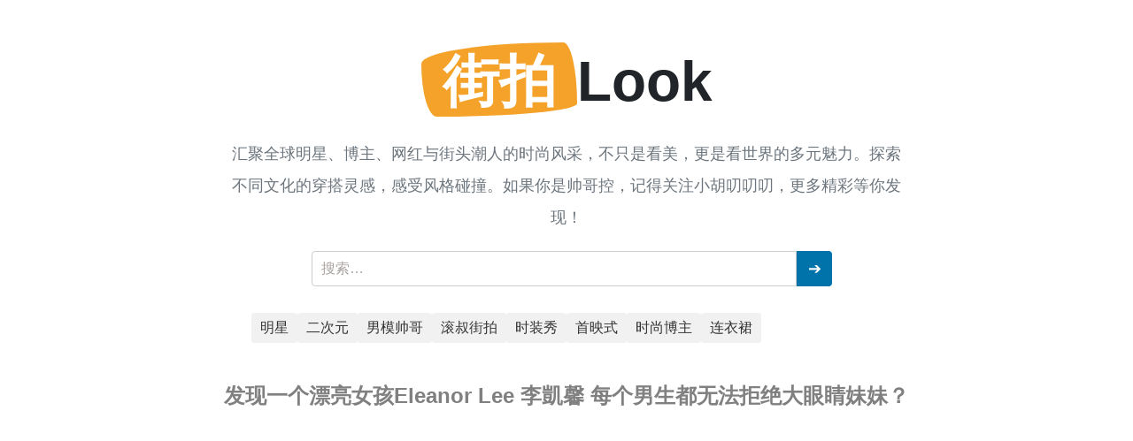

--- FILE ---
content_type: text/html; charset=UTF-8
request_url: https://jiepailook.com/10959
body_size: 18005
content:
<!doctype html><html lang="zh-Hans"><head><meta http-equiv="X-UA-Compatible" content="IE=edge,chrome=1"><meta charset="UTF-8"><meta name="viewport"
 content="width=device-width, initial-scale=1.0, minimum-scale=1.0, maximum-scale=1.0, user-scalable=no" /><title>发现一个漂亮女孩Eleanor Lee 李凱馨 每个男生都无法拒绝大眼睛妹妹？ - 街拍look</title><meta name='robots' content='max-image-preview:large' /><meta name="keywords" content="李凯馨" /><meta name="description" content="2015年，因拍摄许鞍华导演的苹果手机微电影《老唱片》而进入演艺圈，眼睛大圆，气质清新，同时也是一个歌手。" /><link rel='dns-prefetch' href='//res.wx.qq.com' /><link rel='dns-prefetch' href='//zz.bdstatic.com' /><link rel="alternate" type="application/rss+xml" title="街拍look &raquo; Feed" href="https://jiepailook.com/feed" /><link rel="alternate" type="application/rss+xml" title="街拍look &raquo; 评论 Feed" href="https://jiepailook.com/comments/feed" /><link rel='stylesheet' id='wp-block-library-css' href='https://jiepailook.com/wp-includes/css/dist/block-library/style.min.css?ver=6.6.2' type='text/css' media='all' /><style id='classic-theme-styles-inline-css' type='text/css'>/*! This file is auto-generated */
.wp-block-button__link{color:#fff;background-color:#32373c;border-radius:9999px;box-shadow:none;text-decoration:none;padding:calc(.667em + 2px) calc(1.333em + 2px);font-size:1.125em}.wp-block-file__button{background:#32373c;color:#fff;text-decoration:none}</style><style id='global-styles-inline-css' type='text/css'>:root{--wp--preset--aspect-ratio--square: 1;--wp--preset--aspect-ratio--4-3: 4/3;--wp--preset--aspect-ratio--3-4: 3/4;--wp--preset--aspect-ratio--3-2: 3/2;--wp--preset--aspect-ratio--2-3: 2/3;--wp--preset--aspect-ratio--16-9: 16/9;--wp--preset--aspect-ratio--9-16: 9/16;--wp--preset--color--black: #000000;--wp--preset--color--cyan-bluish-gray: #abb8c3;--wp--preset--color--white: #ffffff;--wp--preset--color--pale-pink: #f78da7;--wp--preset--color--vivid-red: #cf2e2e;--wp--preset--color--luminous-vivid-orange: #ff6900;--wp--preset--color--luminous-vivid-amber: #fcb900;--wp--preset--color--light-green-cyan: #7bdcb5;--wp--preset--color--vivid-green-cyan: #00d084;--wp--preset--color--pale-cyan-blue: #8ed1fc;--wp--preset--color--vivid-cyan-blue: #0693e3;--wp--preset--color--vivid-purple: #9b51e0;--wp--preset--gradient--vivid-cyan-blue-to-vivid-purple: linear-gradient(135deg,rgba(6,147,227,1) 0%,rgb(155,81,224) 100%);--wp--preset--gradient--light-green-cyan-to-vivid-green-cyan: linear-gradient(135deg,rgb(122,220,180) 0%,rgb(0,208,130) 100%);--wp--preset--gradient--luminous-vivid-amber-to-luminous-vivid-orange: linear-gradient(135deg,rgba(252,185,0,1) 0%,rgba(255,105,0,1) 100%);--wp--preset--gradient--luminous-vivid-orange-to-vivid-red: linear-gradient(135deg,rgba(255,105,0,1) 0%,rgb(207,46,46) 100%);--wp--preset--gradient--very-light-gray-to-cyan-bluish-gray: linear-gradient(135deg,rgb(238,238,238) 0%,rgb(169,184,195) 100%);--wp--preset--gradient--cool-to-warm-spectrum: linear-gradient(135deg,rgb(74,234,220) 0%,rgb(151,120,209) 20%,rgb(207,42,186) 40%,rgb(238,44,130) 60%,rgb(251,105,98) 80%,rgb(254,248,76) 100%);--wp--preset--gradient--blush-light-purple: linear-gradient(135deg,rgb(255,206,236) 0%,rgb(152,150,240) 100%);--wp--preset--gradient--blush-bordeaux: linear-gradient(135deg,rgb(254,205,165) 0%,rgb(254,45,45) 50%,rgb(107,0,62) 100%);--wp--preset--gradient--luminous-dusk: linear-gradient(135deg,rgb(255,203,112) 0%,rgb(199,81,192) 50%,rgb(65,88,208) 100%);--wp--preset--gradient--pale-ocean: linear-gradient(135deg,rgb(255,245,203) 0%,rgb(182,227,212) 50%,rgb(51,167,181) 100%);--wp--preset--gradient--electric-grass: linear-gradient(135deg,rgb(202,248,128) 0%,rgb(113,206,126) 100%);--wp--preset--gradient--midnight: linear-gradient(135deg,rgb(2,3,129) 0%,rgb(40,116,252) 100%);--wp--preset--font-size--small: 13px;--wp--preset--font-size--medium: 20px;--wp--preset--font-size--large: 36px;--wp--preset--font-size--x-large: 42px;--wp--preset--spacing--20: 0.44rem;--wp--preset--spacing--30: 0.67rem;--wp--preset--spacing--40: 1rem;--wp--preset--spacing--50: 1.5rem;--wp--preset--spacing--60: 2.25rem;--wp--preset--spacing--70: 3.38rem;--wp--preset--spacing--80: 5.06rem;--wp--preset--shadow--natural: 6px 6px 9px rgba(0, 0, 0, 0.2);--wp--preset--shadow--deep: 12px 12px 50px rgba(0, 0, 0, 0.4);--wp--preset--shadow--sharp: 6px 6px 0px rgba(0, 0, 0, 0.2);--wp--preset--shadow--outlined: 6px 6px 0px -3px rgba(255, 255, 255, 1), 6px 6px rgba(0, 0, 0, 1);--wp--preset--shadow--crisp: 6px 6px 0px rgba(0, 0, 0, 1);}:where(.is-layout-flex){gap: 0.5em;}:where(.is-layout-grid){gap: 0.5em;}body .is-layout-flex{display: flex;}.is-layout-flex{flex-wrap: wrap;align-items: center;}.is-layout-flex > :is(*, div){margin: 0;}body .is-layout-grid{display: grid;}.is-layout-grid > :is(*, div){margin: 0;}:where(.wp-block-columns.is-layout-flex){gap: 2em;}:where(.wp-block-columns.is-layout-grid){gap: 2em;}:where(.wp-block-post-template.is-layout-flex){gap: 1.25em;}:where(.wp-block-post-template.is-layout-grid){gap: 1.25em;}.has-black-color{color: var(--wp--preset--color--black) !important;}.has-cyan-bluish-gray-color{color: var(--wp--preset--color--cyan-bluish-gray) !important;}.has-white-color{color: var(--wp--preset--color--white) !important;}.has-pale-pink-color{color: var(--wp--preset--color--pale-pink) !important;}.has-vivid-red-color{color: var(--wp--preset--color--vivid-red) !important;}.has-luminous-vivid-orange-color{color: var(--wp--preset--color--luminous-vivid-orange) !important;}.has-luminous-vivid-amber-color{color: var(--wp--preset--color--luminous-vivid-amber) !important;}.has-light-green-cyan-color{color: var(--wp--preset--color--light-green-cyan) !important;}.has-vivid-green-cyan-color{color: var(--wp--preset--color--vivid-green-cyan) !important;}.has-pale-cyan-blue-color{color: var(--wp--preset--color--pale-cyan-blue) !important;}.has-vivid-cyan-blue-color{color: var(--wp--preset--color--vivid-cyan-blue) !important;}.has-vivid-purple-color{color: var(--wp--preset--color--vivid-purple) !important;}.has-black-background-color{background-color: var(--wp--preset--color--black) !important;}.has-cyan-bluish-gray-background-color{background-color: var(--wp--preset--color--cyan-bluish-gray) !important;}.has-white-background-color{background-color: var(--wp--preset--color--white) !important;}.has-pale-pink-background-color{background-color: var(--wp--preset--color--pale-pink) !important;}.has-vivid-red-background-color{background-color: var(--wp--preset--color--vivid-red) !important;}.has-luminous-vivid-orange-background-color{background-color: var(--wp--preset--color--luminous-vivid-orange) !important;}.has-luminous-vivid-amber-background-color{background-color: var(--wp--preset--color--luminous-vivid-amber) !important;}.has-light-green-cyan-background-color{background-color: var(--wp--preset--color--light-green-cyan) !important;}.has-vivid-green-cyan-background-color{background-color: var(--wp--preset--color--vivid-green-cyan) !important;}.has-pale-cyan-blue-background-color{background-color: var(--wp--preset--color--pale-cyan-blue) !important;}.has-vivid-cyan-blue-background-color{background-color: var(--wp--preset--color--vivid-cyan-blue) !important;}.has-vivid-purple-background-color{background-color: var(--wp--preset--color--vivid-purple) !important;}.has-black-border-color{border-color: var(--wp--preset--color--black) !important;}.has-cyan-bluish-gray-border-color{border-color: var(--wp--preset--color--cyan-bluish-gray) !important;}.has-white-border-color{border-color: var(--wp--preset--color--white) !important;}.has-pale-pink-border-color{border-color: var(--wp--preset--color--pale-pink) !important;}.has-vivid-red-border-color{border-color: var(--wp--preset--color--vivid-red) !important;}.has-luminous-vivid-orange-border-color{border-color: var(--wp--preset--color--luminous-vivid-orange) !important;}.has-luminous-vivid-amber-border-color{border-color: var(--wp--preset--color--luminous-vivid-amber) !important;}.has-light-green-cyan-border-color{border-color: var(--wp--preset--color--light-green-cyan) !important;}.has-vivid-green-cyan-border-color{border-color: var(--wp--preset--color--vivid-green-cyan) !important;}.has-pale-cyan-blue-border-color{border-color: var(--wp--preset--color--pale-cyan-blue) !important;}.has-vivid-cyan-blue-border-color{border-color: var(--wp--preset--color--vivid-cyan-blue) !important;}.has-vivid-purple-border-color{border-color: var(--wp--preset--color--vivid-purple) !important;}.has-vivid-cyan-blue-to-vivid-purple-gradient-background{background: var(--wp--preset--gradient--vivid-cyan-blue-to-vivid-purple) !important;}.has-light-green-cyan-to-vivid-green-cyan-gradient-background{background: var(--wp--preset--gradient--light-green-cyan-to-vivid-green-cyan) !important;}.has-luminous-vivid-amber-to-luminous-vivid-orange-gradient-background{background: var(--wp--preset--gradient--luminous-vivid-amber-to-luminous-vivid-orange) !important;}.has-luminous-vivid-orange-to-vivid-red-gradient-background{background: var(--wp--preset--gradient--luminous-vivid-orange-to-vivid-red) !important;}.has-very-light-gray-to-cyan-bluish-gray-gradient-background{background: var(--wp--preset--gradient--very-light-gray-to-cyan-bluish-gray) !important;}.has-cool-to-warm-spectrum-gradient-background{background: var(--wp--preset--gradient--cool-to-warm-spectrum) !important;}.has-blush-light-purple-gradient-background{background: var(--wp--preset--gradient--blush-light-purple) !important;}.has-blush-bordeaux-gradient-background{background: var(--wp--preset--gradient--blush-bordeaux) !important;}.has-luminous-dusk-gradient-background{background: var(--wp--preset--gradient--luminous-dusk) !important;}.has-pale-ocean-gradient-background{background: var(--wp--preset--gradient--pale-ocean) !important;}.has-electric-grass-gradient-background{background: var(--wp--preset--gradient--electric-grass) !important;}.has-midnight-gradient-background{background: var(--wp--preset--gradient--midnight) !important;}.has-small-font-size{font-size: var(--wp--preset--font-size--small) !important;}.has-medium-font-size{font-size: var(--wp--preset--font-size--medium) !important;}.has-large-font-size{font-size: var(--wp--preset--font-size--large) !important;}.has-x-large-font-size{font-size: var(--wp--preset--font-size--x-large) !important;}
:where(.wp-block-post-template.is-layout-flex){gap: 1.25em;}:where(.wp-block-post-template.is-layout-grid){gap: 1.25em;}
:where(.wp-block-columns.is-layout-flex){gap: 2em;}:where(.wp-block-columns.is-layout-grid){gap: 2em;}
:root :where(.wp-block-pullquote){font-size: 1.5em;line-height: 1.6;}</style><link rel='stylesheet' id='jimu-lightgallery-css' href='https://jiepailook.com/wp-content/plugins/nicetheme-jimu/modules/base/assets/lightGallery/css/lightgallery.min.css?ver=0.8.4' type='text/css' media='all' /><link rel='stylesheet' id='jimu-css' href='https://jiepailook.com/wp-content/cache/autoptimize/css/autoptimize_single_0434424786c5d4a5c4117251714c8f5f.css?ver=0.8.4' type='text/css' media='all' /><link rel='stylesheet' id='nicetheme-font-css' href='https://jiepailook.com/wp-content/cache/autoptimize/css/autoptimize_single_a15343696190df49a02e3c4b13ba42f1.css?ver=6.6.2' type='text/css' media='all' /><link rel='stylesheet' id='nicetheme-iconfont-css' href='https://jiepailook.com/wp-content/cache/autoptimize/css/autoptimize_single_59bba3c51d2701315953d0030064762b.css?ver=6.6.2' type='text/css' media='all' /><link rel='stylesheet' id='nicetheme-bootstrap-css' href='https://jiepailook.com/wp-content/themes/October-1.0.3/plugins/bootstrap/bootstrap.min.css?ver=6.6.2' type='text/css' media='all' /><link rel='stylesheet' id='nicetheme-aos-css' href='https://jiepailook.com/wp-content/cache/autoptimize/css/autoptimize_single_847da8fca8060ca1a70f976aab1210b9.css?ver=6.6.2' type='text/css' media='all' /><link rel='stylesheet' id='nicetheme-reset-css' href='https://jiepailook.com/wp-content/cache/autoptimize/css/autoptimize_single_67a10fd29faf27791a94423da27038c0.css?ver=6.6.2' type='text/css' media='all' /><link rel='stylesheet' id='nicetheme-style-css' href='https://jiepailook.com/wp-content/cache/autoptimize/css/autoptimize_single_a9525a18f065a935e0fa96ce84e5e4a9.css?ver=6.6.2' type='text/css' media='all' /> <script defer id="jquery-core-js-extra" src="[data-uri]"></script> <script type="text/javascript" src="https://jiepailook.com/wp-includes/js/jquery/jquery.min.js?ver=3.7.1" id="jquery-core-js"></script> <script defer type="text/javascript" src="https://jiepailook.com/wp-includes/js/jquery/jquery-migrate.min.js?ver=3.4.1" id="jquery-migrate-js"></script> <script defer type="text/javascript" src="https://zz.bdstatic.com/linksubmit/push.js?ver=6.6.2" id="baidu_zz_push-js"></script> <script defer type="text/javascript" src="https://jiepailook.com/wp-content/plugins/nicetheme-jimu/library/static/vue.min.js?ver=2.6.10" id="vue-js"></script> <link rel="canonical" href="https://jiepailook.com/10959" /><link rel="alternate" title="oEmbed (JSON)" type="application/json+oembed" href="https://jiepailook.com/wp-json/oembed/1.0/embed?url=https%3A%2F%2Fjiepailook.com%2F10959" /><link rel="alternate" title="oEmbed (XML)" type="text/xml+oembed" href="https://jiepailook.com/wp-json/oembed/1.0/embed?url=https%3A%2F%2Fjiepailook.com%2F10959&#038;format=xml" /><link rel="icon" href="https://images.jiepailook.com/wp-content/uploads/2024/07/cropped-frc-68ae62a41a981c7b3a2bb371a9f48620-1-1-32x32.jpeg" sizes="32x32" /><link rel="icon" href="https://images.jiepailook.com/wp-content/uploads/2024/07/cropped-frc-68ae62a41a981c7b3a2bb371a9f48620-1-1-192x192.jpeg" sizes="192x192" /><link rel="apple-touch-icon" href="https://images.jiepailook.com/wp-content/uploads/2024/07/cropped-frc-68ae62a41a981c7b3a2bb371a9f48620-1-1-180x180.jpeg" /><meta name="msapplication-TileImage" content="https://images.jiepailook.com/wp-content/uploads/2024/07/cropped-frc-68ae62a41a981c7b3a2bb371a9f48620-1-1-270x270.jpeg" /> <script defer src="[data-uri]"></script> <link href="https://images.jiepailook.com/wp-content/home.css" rel="stylesheet"><link href="https://images.jiepailook.com/wp-content/jquery.fancybox.min.css" rel="stylesheet">    <link href="https://www.animeootd.com/vendor/swiper/swiper-bundle.min.css" rel="stylesheet">  		  <link href="https://www.animeootd.com/css/linggan.css" rel="stylesheet"><style>.poster-w-h{
        width: 320px;
        height: 750px;
        overflow: hidden;
        border-radius: 8px;
    }
    .poster-container{
        border: 1px solid #ccc;
        overflow: hidden;
        position: absolute;
        left: -100rem;
    }
    .poster-warp{
        height: 100vh;
        overflow-y: scroll;
        padding: 10vh 0;
        z-index: 100000;
        left: 0;
        position: fixed;
        text-align: center;
        top: 0;
        width: 100%;
        background: #111111aa;
    }
    #poster-text{
        padding: 1rem;
        color: #ffff;
    }
    .thumb-swiper{
        width: 100%;
        box-sizing: border-box;
        padding: 10px 0;
    }

    .thumb-swiper .swiper-slide{
        opacity: 0.4;
    }
    .thumb-swiper .swiper-slide-thumb-active{
        opacity: 1;
    }</style><style>.border-with-text {
        font: 1rem;
        justify-content: center;
        align-items: center;
        color: #cccccc;
    }
    .border-with-text span{
        width:20%;
        text-align: center;
    }
    .border-with-text::after,.border-with-text::before {
        background: #dddddd;
        content: "";
        height: 1px;
        width: 40%;
    }</style><style>.bd-navbar {
            padding: 0.75rem 0;
            background-color: #4A4A4A;  
        }
        .site-logo{
            width: 2rem
        }</style></head><body><div class="container mt-3 my-md-4 bd-layout"><div class="row"><div class="container px-4 mx-auto"><div class="max-w-3xl
mx-auto"><h2 class="load-animation reveal text-5xl md:text-6xl text-center
mb-6 font-bold font-heading leading-tight"> <a href="https://jiepailook.com"> <span class="inline-block px-4
pt-1 relative text-white bg-brand-blue" style="border-radius: 91% 9% 90%
10% / 29% 82% 18% 71%">街拍</span>Look </a></h2><p class="max-w-prose
mx-auto mb-10 md:text-lg text-center text-secondary leading-loose"> 汇聚全球明星、博主、网红与街头潮人的时尚风采，不只是看美，更是看世界的多元魅力。探索不同文化的穿搭灵感，感受风格碰撞。如果你是帅哥控，记得关注<a href="https://mp.weixin.qq.com/mp/appmsgalbum?__biz=MzkyMzQ0NTAwNw==&action=getalbum&album_id=2931100107658477575&scene=173&subscene=&sessionid=svr_4bc66ce8406&enterid=1727097379&from_msgid=2247491855&from_itemidx=1&count=3&nolastread=1#wechat_redirect">小胡叨叨叨</a>，更多精彩等你发现！</p><form role="search" method="get" class="search-form" action="https://jiepailook.com/"> <label for="search-field" class="screen-reader-text">Search for:</label>    <input type="search" id="search-field" class="search-field" placeholder="搜索…" value="" name="s" /> <button type="submit" class="search-submit" aria-label="Search"> &#10132; </button></form><style>.search-form {
    display: flex;
    align-items: center;
    width: 100%;
    max-width: 600px;
    margin: 10px auto;
}

.search-field {
    flex: 1;
    padding: 10px;
    border: 1px solid #ccc;
    border-radius: 4px 0 0 4px;
    font-size: 16px;
    height: 40px; /* 确保高度一致 */
}

.search-submit {
    background-color: #0073aa;
    color: #fff;
    border: none;
    height: 40px; /* 确保高度一致 */
    width: 40px; /* 固定宽度 */
    cursor: pointer;
    border-radius: 0 4px 4px 0;
    display: flex;
    align-items: center;
    justify-content: center;
    font-size: 18px; /* 图标大小 */
    padding: 0;
}

.search-submit:hover {
    background-color: #005f8d;
}

@media (max-width: 600px) {
    .search-form {
        max-width: 100%;
    }

    .search-field {
        padding: 8px;
        font-size: 14px;
        height: 36px;
    }

    .search-submit {
        height: 36px;
        width: 36px;
    }
}</style><div class="link-container">        <a class='tags' href="http://mp.weixin.qq.com/mp/homepage?__biz=MjM5MDE1MjcwNQ==&hid=3&sn=eb15a19c34cdcf32ff5f54b0ec9dcf1d&scene=18#wechat_redirect" target=“_blank”>明星</a> <a href="https://www.animeootd.com/"  target="_blank"  class='tags'>二次元</a> <a href="https://mp.weixin.qq.com/mp/appmsgalbum?__biz=MzkyMzQ0NTAwNw==&action=getalbum&album_id=2931100107658477575&scene=173&subscene=&sessionid=svr_4bc66ce8406&enterid=1727097379&from_msgid=2247491855&from_itemidx=1&count=3&nolastread=1#wechat_redirect" target="_blank"  class='tags'>男模帅哥</a> <a  class="tags"  href="https://jiepailook.com/tag/%e6%bb%9a%e5%8f%94%e8%a1%97%e6%8b%8d">滚叔街拍</a><a  class="tags"  href="https://jiepailook.com/tag/%e6%97%b6%e8%a3%85%e7%a7%80">时装秀</a><a  class="tags"  href="https://jiepailook.com/tag/%e9%a6%96%e6%98%a0%e5%bc%8f">首映式</a><a  class="tags"  href="https://jiepailook.com/tag/%e6%97%b6%e5%b0%9a%e5%8d%9a%e4%b8%bb">时尚博主</a><a  class="tags"  href="https://jiepailook.com/tag/%e8%bf%9e%e8%a1%a3%e8%a3%99">连衣裙</a></div><style>.link-container {
    display: flex;
    flex-wrap: wrap;
    gap: 10px;
}

.link-container a.tags {
    text-decoration: none;
    color: #333;
    background-color: #f1f1f1;
    padding: 5px 10px;
    border-radius: 3px;
    display: inline-block;
}

.link-container a.tags:hover {
    background-color: #e1e1e1;
}	
        .link-container {
            text-align: center;
			margin-bottom: 30px;  /* 添加底部间距 */
			margin-top: 30px; 
        }
        .link-container a {
            display: inline-block;
           
            color: #3366cc;
            text-decoration: none;
            font-size: 16px;
            transition: color 0.3s ease;
        }</style></div></div></div><style>.entry-title {
            color: gray;
        }</style><style>:root {
            --main-image-width: 90vw;
            --thumbnail-gap: 2%;
        }

        * {
            box-sizing: border-box;
            margin: 0;
            padding: 0;
        }

        body, html {
            height: 100%;
            font-family: Arial, sans-serif;
        }

        .container {
            width: 100%;
            max-width: 1200px;
            margin: 0 auto;
            padding: 0 15px;
        }

        .gallery-container {
            display: flex;
            height: 100vh;
            padding: 20px 0;
        }

        .main-image {
            flex: 2;
            display: flex;
            align-items: center;
            justify-content: center;
            overflow: hidden;
        }

        .main-image img {
            max-width: 100%;
            max-height: 100%;
            object-fit: contain;
        }

        .sidebar {
            flex: 1;
            display: flex;
            flex-direction: column;
            padding-left: 20px;
        }

        .thumbnails {
            display: flex;
            justify-content: space-between;
            margin-bottom: 20px;
        }

        .thumbnails img {
            width: calc((100% - 3 * var(--thumbnail-gap)) / 4);
            cursor: pointer;
        }

        .image-info {
            overflow-y: auto;
            overflow: hidden;
     
        }

        .image-info:hover
        {
            overflow: auto;

        }

        @media (max-width: 768px) {
            .gallery-container {
                flex-direction: column;
                height: auto;
            }
            
            .sidebar {
                padding-left: 0;
                padding-top: 20px;
            }

            .main-image img {
                width: var(--main-image-width);
                height: auto;
            }

            .thumbnails {
                width: var(--main-image-width);
                margin: 20px auto;
            }
        }

        .dotted-border {
  border: 2px dashed #ccc;
  padding: 10px;
  cursor: pointer;
}

.dotted-border:hover, .dotted-border.clicked {
  border-color: blue;
}


.main-image {
    flex: 2;
    position: relative;
    overflow: hidden;
    display: flex;
    justify-content: center;
    align-items: center;
}

.main-image img {
    max-width: 100%;
    max-height: 100%;
    object-fit: contain;
}

.nav-arrow {
    position: absolute;
    top: 50%;
    transform: translateY(-50%);
    font-size: 24px;
    color: white;
    background-color: rgba(0,0,0,0.5);
    padding: 10px 15px;
    cursor: pointer;
    border-radius: 50%;
    transition: opacity 0.3s ease;
}

.nav-arrow:hover {
    opacity: 0.8;
}

.nav-arrow.left {
    left: 20px;
}

.nav-arrow.right {
    right: 20px;
}

@media (max-width: 768px) {
    .main-image img {
        width: 90vw;
    }
    
    .nav-arrow {
        font-size: 20px;
        padding: 8px 12px;
    }
    
    .nav-arrow.left {
        left: 10px;
    }
    
    .nav-arrow.right {
        right: 10px;
    }
}</style><section class="py-3 overflow-hidden"><style>.jiepai {
        max-width: 800px;
        margin-left: auto;
        margin-right: auto;
    }
    .jiepai p {
        max-width: 800px;
        margin-bottom: 20px; /* 增加段落间距 */
    }
    .jiepai img {
        max-width: 100%;
        height: auto;
        display: block;
        margin: 0 auto 20px; /* 图片下方增加间距 */
    }
        .container h1, .container p {
        max-width: 800px;
        margin-bottom: 20px; /* 保持间距一致 */
        text-align: center; /* 居中对齐 */
    }
    .container h1 {
        font-size: 1.5em; /* 略大的字体大小 */
        font-weight: bold; /* 加粗 */
    }</style><div class="container mx-auto"><div class="jiepai"><h1 class="entry-title">发现一个漂亮女孩Eleanor Lee 李凱馨 每个男生都无法拒绝大眼睛妹妹？</h1><div class="paid-share mb-lg-4 mb-xl-5 d-none d-lg-block"> <script async src="https://pagead2.googlesyndication.com/pagead/js/adsbygoogle.js"></script><ins class="adsbygoogle" style="display:block" data-ad-client="ca-pub-3517175070248310" data-ad-slot="3497708023" data-ad-format="auto" data-full-width-responsive="true"></ins> <script>(adsbygoogle = window.adsbygoogle || []).push({});</script> </div><div class="paid-share mb-4 mb-lg-0 d-lg-none"> <script async src="https://pagead2.googlesyndication.com/pagead/js/adsbygoogle.js"></script><ins class="adsbygoogle" style="display:block" data-ad-client="ca-pub-3517175070248310" data-ad-slot="3497708023" data-ad-format="auto" data-full-width-responsive="true"></ins> <script>(adsbygoogle = window.adsbygoogle || []).push({});</script> </div><div id="post-content"><div class="nc-light-gallery"><p>2015年，因拍摄许鞍华导演的苹果手机微电影《老唱片》而进入演艺圈，眼睛大圆，气质清新，同时也是一个歌手。<br /> <img alt="发现一个漂亮女孩Eleanor Lee 李凱馨 每个男生都无法拒绝大眼睛妹妹？-街拍look" loading="lazy" decoding="async" src="https://jiepailook.com/wp-content/uploads/2021/05/2021050614505655.jpg" alt="" width="1080" height="1080" class="alignnone size-full wp-image-10960" srcset="https://images.jiepailook.com/wp-content/uploads/2021/05/2021050614505655.jpg 1080w, https://images.jiepailook.com/wp-content/uploads/2021/05/2021050614505655-300x300.jpg 300w, https://images.jiepailook.com/wp-content/uploads/2021/05/2021050614505655-1024x1024.jpg 1024w, https://images.jiepailook.com/wp-content/uploads/2021/05/2021050614505655-500x500.jpg 500w, https://images.jiepailook.com/wp-content/uploads/2021/05/2021050614505655-768x768.jpg 768w" sizes="(max-width: 1080px) 100vw, 1080px" /></p><p><img alt="发现一个漂亮女孩Eleanor Lee 李凱馨 每个男生都无法拒绝大眼睛妹妹？-街拍look" loading="lazy" decoding="async" src="https://jiepailook.com/wp-content/uploads/2021/05/2021050614505960.jpg" alt="" width="1080" height="1080" class="alignnone size-full wp-image-10961" srcset="https://images.jiepailook.com/wp-content/uploads/2021/05/2021050614505960.jpg 1080w, https://images.jiepailook.com/wp-content/uploads/2021/05/2021050614505960-300x300.jpg 300w, https://images.jiepailook.com/wp-content/uploads/2021/05/2021050614505960-1024x1024.jpg 1024w, https://images.jiepailook.com/wp-content/uploads/2021/05/2021050614505960-500x500.jpg 500w, https://images.jiepailook.com/wp-content/uploads/2021/05/2021050614505960-768x768.jpg 768w" sizes="(max-width: 1080px) 100vw, 1080px" /></p><p><img alt="发现一个漂亮女孩Eleanor Lee 李凱馨 每个男生都无法拒绝大眼睛妹妹？-街拍look" loading="lazy" decoding="async" src="https://jiepailook.com/wp-content/uploads/2021/05/2021050614510280.jpg" alt="" width="1080" height="1080" class="alignnone size-full wp-image-10962" srcset="https://images.jiepailook.com/wp-content/uploads/2021/05/2021050614510280.jpg 1080w, https://images.jiepailook.com/wp-content/uploads/2021/05/2021050614510280-300x300.jpg 300w, https://images.jiepailook.com/wp-content/uploads/2021/05/2021050614510280-1024x1024.jpg 1024w, https://images.jiepailook.com/wp-content/uploads/2021/05/2021050614510280-500x500.jpg 500w, https://images.jiepailook.com/wp-content/uploads/2021/05/2021050614510280-768x768.jpg 768w" sizes="(max-width: 1080px) 100vw, 1080px" /></p><p><img alt="发现一个漂亮女孩Eleanor Lee 李凱馨 每个男生都无法拒绝大眼睛妹妹？-街拍look" loading="lazy" decoding="async" src="https://jiepailook.com/wp-content/uploads/2021/05/2021050614510483.jpg" alt="" width="1080" height="1080" class="alignnone size-full wp-image-10963" srcset="https://images.jiepailook.com/wp-content/uploads/2021/05/2021050614510483.jpg 1080w, https://images.jiepailook.com/wp-content/uploads/2021/05/2021050614510483-300x300.jpg 300w, https://images.jiepailook.com/wp-content/uploads/2021/05/2021050614510483-1024x1024.jpg 1024w, https://images.jiepailook.com/wp-content/uploads/2021/05/2021050614510483-500x500.jpg 500w, https://images.jiepailook.com/wp-content/uploads/2021/05/2021050614510483-768x768.jpg 768w" sizes="(max-width: 1080px) 100vw, 1080px" /></p><p><img alt="发现一个漂亮女孩Eleanor Lee 李凱馨 每个男生都无法拒绝大眼睛妹妹？-街拍look" loading="lazy" decoding="async" src="https://jiepailook.com/wp-content/uploads/2021/05/2021050614510737.jpg" alt="" width="1080" height="1080" class="alignnone size-full wp-image-10964" srcset="https://images.jiepailook.com/wp-content/uploads/2021/05/2021050614510737.jpg 1080w, https://images.jiepailook.com/wp-content/uploads/2021/05/2021050614510737-300x300.jpg 300w, https://images.jiepailook.com/wp-content/uploads/2021/05/2021050614510737-1024x1024.jpg 1024w, https://images.jiepailook.com/wp-content/uploads/2021/05/2021050614510737-500x500.jpg 500w, https://images.jiepailook.com/wp-content/uploads/2021/05/2021050614510737-768x768.jpg 768w" sizes="(max-width: 1080px) 100vw, 1080px" /></p><p><img alt="发现一个漂亮女孩Eleanor Lee 李凱馨 每个男生都无法拒绝大眼睛妹妹？-街拍look" loading="lazy" decoding="async" src="https://jiepailook.com/wp-content/uploads/2021/05/2021050614511034.jpg" alt="" width="1080" height="1080" class="alignnone size-full wp-image-10965" srcset="https://images.jiepailook.com/wp-content/uploads/2021/05/2021050614511034.jpg 1080w, https://images.jiepailook.com/wp-content/uploads/2021/05/2021050614511034-300x300.jpg 300w, https://images.jiepailook.com/wp-content/uploads/2021/05/2021050614511034-1024x1024.jpg 1024w, https://images.jiepailook.com/wp-content/uploads/2021/05/2021050614511034-500x500.jpg 500w, https://images.jiepailook.com/wp-content/uploads/2021/05/2021050614511034-768x768.jpg 768w" sizes="(max-width: 1080px) 100vw, 1080px" /></p><p><img alt="发现一个漂亮女孩Eleanor Lee 李凱馨 每个男生都无法拒绝大眼睛妹妹？-街拍look" loading="lazy" decoding="async" src="https://jiepailook.com/wp-content/uploads/2021/05/2021050614511375.jpg" alt="" width="1080" height="1080" class="alignnone size-full wp-image-10966" srcset="https://images.jiepailook.com/wp-content/uploads/2021/05/2021050614511375.jpg 1080w, https://images.jiepailook.com/wp-content/uploads/2021/05/2021050614511375-300x300.jpg 300w, https://images.jiepailook.com/wp-content/uploads/2021/05/2021050614511375-1024x1024.jpg 1024w, https://images.jiepailook.com/wp-content/uploads/2021/05/2021050614511375-500x500.jpg 500w, https://images.jiepailook.com/wp-content/uploads/2021/05/2021050614511375-768x768.jpg 768w" sizes="(max-width: 1080px) 100vw, 1080px" /></p><p><img alt="发现一个漂亮女孩Eleanor Lee 李凱馨 每个男生都无法拒绝大眼睛妹妹？-街拍look" loading="lazy" decoding="async" src="https://jiepailook.com/wp-content/uploads/2021/05/2021050614511585.jpg" alt="" width="720" height="720" class="alignnone size-full wp-image-10967" srcset="https://images.jiepailook.com/wp-content/uploads/2021/05/2021050614511585.jpg 720w, https://images.jiepailook.com/wp-content/uploads/2021/05/2021050614511585-300x300.jpg 300w, https://images.jiepailook.com/wp-content/uploads/2021/05/2021050614511585-500x500.jpg 500w" sizes="(max-width: 720px) 100vw, 720px" /></p><p><img alt="发现一个漂亮女孩Eleanor Lee 李凱馨 每个男生都无法拒绝大眼睛妹妹？-街拍look" loading="lazy" decoding="async" src="https://jiepailook.com/wp-content/uploads/2021/05/2021050614511743.jpg" alt="" width="1080" height="1080" class="alignnone size-full wp-image-10968" srcset="https://images.jiepailook.com/wp-content/uploads/2021/05/2021050614511743.jpg 1080w, https://images.jiepailook.com/wp-content/uploads/2021/05/2021050614511743-300x300.jpg 300w, https://images.jiepailook.com/wp-content/uploads/2021/05/2021050614511743-1024x1024.jpg 1024w, https://images.jiepailook.com/wp-content/uploads/2021/05/2021050614511743-500x500.jpg 500w, https://images.jiepailook.com/wp-content/uploads/2021/05/2021050614511743-768x768.jpg 768w" sizes="(max-width: 1080px) 100vw, 1080px" /></p><p><img alt="发现一个漂亮女孩Eleanor Lee 李凱馨 每个男生都无法拒绝大眼睛妹妹？-街拍look" loading="lazy" decoding="async" src="https://jiepailook.com/wp-content/uploads/2021/05/2021050614512168.jpg" alt="" width="1080" height="1080" class="alignnone size-full wp-image-10969" srcset="https://images.jiepailook.com/wp-content/uploads/2021/05/2021050614512168.jpg 1080w, https://images.jiepailook.com/wp-content/uploads/2021/05/2021050614512168-300x300.jpg 300w, https://images.jiepailook.com/wp-content/uploads/2021/05/2021050614512168-1024x1024.jpg 1024w, https://images.jiepailook.com/wp-content/uploads/2021/05/2021050614512168-500x500.jpg 500w, https://images.jiepailook.com/wp-content/uploads/2021/05/2021050614512168-768x768.jpg 768w" sizes="(max-width: 1080px) 100vw, 1080px" /></p><p><img alt="发现一个漂亮女孩Eleanor Lee 李凱馨 每个男生都无法拒绝大眼睛妹妹？-街拍look" loading="lazy" decoding="async" src="https://jiepailook.com/wp-content/uploads/2021/05/2021050614512375.jpg" alt="" width="1080" height="1080" class="alignnone size-full wp-image-10970" srcset="https://images.jiepailook.com/wp-content/uploads/2021/05/2021050614512375.jpg 1080w, https://images.jiepailook.com/wp-content/uploads/2021/05/2021050614512375-300x300.jpg 300w, https://images.jiepailook.com/wp-content/uploads/2021/05/2021050614512375-1024x1024.jpg 1024w, https://images.jiepailook.com/wp-content/uploads/2021/05/2021050614512375-500x500.jpg 500w, https://images.jiepailook.com/wp-content/uploads/2021/05/2021050614512375-768x768.jpg 768w" sizes="(max-width: 1080px) 100vw, 1080px" /></p><p><img alt="发现一个漂亮女孩Eleanor Lee 李凱馨 每个男生都无法拒绝大眼睛妹妹？-街拍look" loading="lazy" decoding="async" src="https://jiepailook.com/wp-content/uploads/2021/05/2021050614512617.jpg" alt="" width="1080" height="1080" class="alignnone size-full wp-image-10971" srcset="https://images.jiepailook.com/wp-content/uploads/2021/05/2021050614512617.jpg 1080w, https://images.jiepailook.com/wp-content/uploads/2021/05/2021050614512617-300x300.jpg 300w, https://images.jiepailook.com/wp-content/uploads/2021/05/2021050614512617-1024x1024.jpg 1024w, https://images.jiepailook.com/wp-content/uploads/2021/05/2021050614512617-500x500.jpg 500w, https://images.jiepailook.com/wp-content/uploads/2021/05/2021050614512617-768x768.jpg 768w" sizes="(max-width: 1080px) 100vw, 1080px" /></p><p><img alt="发现一个漂亮女孩Eleanor Lee 李凱馨 每个男生都无法拒绝大眼睛妹妹？-街拍look" loading="lazy" decoding="async" src="https://jiepailook.com/wp-content/uploads/2021/05/2021050614512872.jpg" alt="" width="1080" height="1350" class="alignnone size-full wp-image-10972" srcset="https://images.jiepailook.com/wp-content/uploads/2021/05/2021050614512872.jpg 1080w, https://images.jiepailook.com/wp-content/uploads/2021/05/2021050614512872-240x300.jpg 240w, https://images.jiepailook.com/wp-content/uploads/2021/05/2021050614512872-819x1024.jpg 819w, https://images.jiepailook.com/wp-content/uploads/2021/05/2021050614512872-768x960.jpg 768w" sizes="(max-width: 1080px) 100vw, 1080px" /></p><p><img alt="发现一个漂亮女孩Eleanor Lee 李凱馨 每个男生都无法拒绝大眼睛妹妹？-街拍look" loading="lazy" decoding="async" src="https://jiepailook.com/wp-content/uploads/2021/05/2021050614513029.jpg" alt="" width="1080" height="1080" class="alignnone size-full wp-image-10973" srcset="https://images.jiepailook.com/wp-content/uploads/2021/05/2021050614513029.jpg 1080w, https://images.jiepailook.com/wp-content/uploads/2021/05/2021050614513029-300x300.jpg 300w, https://images.jiepailook.com/wp-content/uploads/2021/05/2021050614513029-1024x1024.jpg 1024w, https://images.jiepailook.com/wp-content/uploads/2021/05/2021050614513029-500x500.jpg 500w, https://images.jiepailook.com/wp-content/uploads/2021/05/2021050614513029-768x768.jpg 768w" sizes="(max-width: 1080px) 100vw, 1080px" /></p><p><img alt="发现一个漂亮女孩Eleanor Lee 李凱馨 每个男生都无法拒绝大眼睛妹妹？-街拍look" loading="lazy" decoding="async" src="https://jiepailook.com/wp-content/uploads/2021/05/2021050614513372.jpg" alt="" width="720" height="720" class="alignnone size-full wp-image-10974" srcset="https://images.jiepailook.com/wp-content/uploads/2021/05/2021050614513372.jpg 720w, https://images.jiepailook.com/wp-content/uploads/2021/05/2021050614513372-300x300.jpg 300w, https://images.jiepailook.com/wp-content/uploads/2021/05/2021050614513372-500x500.jpg 500w" sizes="(max-width: 720px) 100vw, 720px" /></p><p><img alt="发现一个漂亮女孩Eleanor Lee 李凱馨 每个男生都无法拒绝大眼睛妹妹？-街拍look" loading="lazy" decoding="async" src="https://jiepailook.com/wp-content/uploads/2021/05/2021050614513580.jpg" alt="" width="1080" height="1080" class="alignnone size-full wp-image-10975" srcset="https://images.jiepailook.com/wp-content/uploads/2021/05/2021050614513580.jpg 1080w, https://images.jiepailook.com/wp-content/uploads/2021/05/2021050614513580-300x300.jpg 300w, https://images.jiepailook.com/wp-content/uploads/2021/05/2021050614513580-1024x1024.jpg 1024w, https://images.jiepailook.com/wp-content/uploads/2021/05/2021050614513580-500x500.jpg 500w, https://images.jiepailook.com/wp-content/uploads/2021/05/2021050614513580-768x768.jpg 768w" sizes="(max-width: 1080px) 100vw, 1080px" /></p></div></div><div class="paid-share mb-lg-4 mb-xl-5 d-none d-lg-block"> <script async src="https://pagead2.googlesyndication.com/pagead/js/adsbygoogle.js"></script><ins class="adsbygoogle" style="display:block" data-ad-client="ca-pub-3517175070248310" data-ad-slot="3497708023" data-ad-format="auto" data-full-width-responsive="true"></ins> <script>(adsbygoogle = window.adsbygoogle || []).push({});</script> </div><div class="paid-share mb-4 mb-lg-0 d-lg-none"> <script async src="https://pagead2.googlesyndication.com/pagead/js/adsbygoogle.js"></script><ins class="adsbygoogle" style="display:block" data-ad-client="ca-pub-3517175070248310" data-ad-slot="3497708023" data-ad-format="auto" data-full-width-responsive="true"></ins> <script>(adsbygoogle = window.adsbygoogle || []).push({});</script> </div> <button id="toggle-button">查看更多</button></div><style>/* 限制内容区域高度 */
    #post-content {
        max-height: 100vh; /* 限制内容高度为一个屏幕的高度 */
        overflow: hidden;
        position: relative;
        transition: max-height 0.5s ease; /* 添加平滑过渡效果 */
    }

    /* 展开时的样式 */
    #post-content.expanded {
        max-height: none; /* 移除高度限制，显示全部内容 */
    }

    /* 按钮样式 */
    #toggle-button {
        display: block;
        margin: 10px auto;
        padding: 10px 20px;
        background-color: #0073aa;
        color: white;
        border: none;
        cursor: pointer;
    }</style> <script defer src="[data-uri]"></script> <div class="post-tags mt-3 mt-md-4"><a href="https://jiepailook.com/tag/%e6%9d%8e%e5%87%af%e9%a6%a8" rel="tag">李凯馨</a></div><div class="paid-share post-footer-share my-lg-5 d-none d-lg-block"> <img src="https://images.jiepailook.com/wp-content/uploads/2024/10/2024102605410696.webp"></div><div class="paid-share my-4 my-lg-0 d-lg-none"> <img src="https://images.jiepailook.com/wp-content/uploads/2024/10/2024102605410696.webp"></div><div class="post-action-like text-center mt-4 mt-lg-5"> <a href="javascript:;"
 class="btn btn-link btn-nopd btn-post-like  btn-rounded mx-1"
 data-action="like" data-id="10959"> <i class="text-xl iconfont icon-triangle"></i> <span class="font-theme align-middle like-count">4</span> </a> <a href="javascript:;"
 class="btn btn-link btn-nopd btn-post-diss  btn-rounded mx-1"
 data-action="diss" data-id="10959"> <i class="text-xl iconfont icon-triangle-2"></i> <span class="font-theme align-middle diss-count"> </span> </a> <a href="javascript:;" class="btn btn-link btn-nopd btn-rounded btn-share-toggler mx-1"> <i class="text-xl iconfont icon-upload"></i> </a></div> <template id="single-share-template"><div class="row gx-0 text-center justify-content-around"><div class="col col-md-2 py-2"> <a href="javascript:;" data-clipboard-text="https://jiepailook.com/10959" class="d-inline-block copy-permalink"> <span class="btn btn-light btn-icon btn-md btn-rounded mb-2"> <span><i class="iconfont icon-link"></i></span> </span> <span class="d-block text-secondary text-xs mt-1">复制链接</span> </a></div><div class="col col-md-2 py-2"> <a href="//service.weibo.com/share/share.php?url=https%3A%2F%2Fjiepailook.com%2F10959&type=button&language=zh_cn&title=%E3%80%90%E5%8F%91%E7%8E%B0%E4%B8%80%E4%B8%AA%E6%BC%82%E4%BA%AE%E5%A5%B3%E5%AD%A9Eleanor+Lee+%E6%9D%8E%E5%87%B1%E9%A6%A8+%E6%AF%8F%E4%B8%AA%E7%94%B7%E7%94%9F%E9%83%BD%E6%97%A0%E6%B3%95%E6%8B%92%E7%BB%9D%E5%A4%A7%E7%9C%BC%E7%9D%9B%E5%A6%B9%E5%A6%B9%EF%BC%9F%E3%80%912015%E5%B9%B4%EF%BC%8C%E5%9B%A0%E6%8B%8D%E6%91%84%E8%AE%B8%E9%9E%8D%E5%8D%8E%E5%AF%BC%E6%BC%94%E7%9A%84%E8%8B%B9%E6%9E%9C%E6%89%8B%E6%9C%BA%E5%BE%AE%E7%94%B5%E5%BD%B1%E3%80%8A%E8%80%81%E5%94%B1%E7%89%87%E3%80%8B%E8%80%8C%E8%BF%9B%E5%85%A5%E6%BC%94%E8%89%BA%E5%9C%88%EF%BC%8C%E7%9C%BC%E7%9D%9B%E5%A4%A7%E5%9C%86%EF%BC%8C%E6%B0%94%E8%B4%A8%E6%B8%85%E6%96%B0%EF%BC%8C%E5%90%8C%E6%97%B6%E4%B9%9F%E6%98%AF%E4%B8%80%E4%B8%AA%E6%AD%8C%E6%89%8B%E3%80%82%0A&searchPic=true" class="d-inline-block" target="_blank"> <span class="btn btn-light btn-icon btn-md btn-rounded btn-weibo mb-2"> <span><i class="iconfont icon-weibo"></i></span> </span> <span class="d-block text-secondary text-xs mt-1">新浪微博</span> </a></div><div class="col col-md-2 py-2"> <a href="javascript:;" class="d-inline-block weixin single-popup" data-img="https://jiepailook.com/wp-content/themes/October-1.0.3/modules/qrcode.php?data=https%3A%2F%2Fjiepailook.com%2F10959"
 data-title="打开微信 “扫一扫”"
 data-desc="打开网页后<br/>点击屏幕右上角分享按钮"> <span class="btn btn-light btn-icon btn-md  btn-rounded btn-weixin mb-2"> <span><i class="iconfont icon-wechat-fill"></i></span> </span> <span class="d-block text-secondary text-xs mt-1">微信</span> </a></div><div class="col col-md-2 py-2"> <a href="https://www.facebook.com/sharer.php?u=https%3A%2F%2Fjiepailook.com%2F10959" class="d-inline-block" target="_blank"> <span class="btn btn-light btn-icon btn-md btn-rounded btn-facebook mb-2"> <span><i class="iconfont icon-facebook1"></i></span> </span> <span class="d-block text-secondary text-xs mt-1">Facebook</span> </a></div><div class="col col-md-2 py-2"> <a href="https://twitter.com/intent/tweet?url=https%3A%2F%2Fjiepailook.com%2F10959" class="d-inline-block" target="_blank"> <span class="btn btn-light btn-icon btn-md btn-rounded btn-twitter mb-2"> <span><i class="iconfont icon-twitter"></i></span> </span> <span class="d-block text-secondary text-xs mt-1">Twitter</span> </a></div></div> <script defer src="[data-uri]"></script> </template></section><section><div class="row"><div class="container px-4 mx-auto"><div class="max-w-3xl mx-auto"><h2 class="load-animation reveal text-3xl md:text-3xl text-center mb-6 font-bold font-heading leading-tight"> <span class="inline-block px-4 pt-1 relative text-white bg-brand-blue" style="border-radius: 91% 9% 90% 10% / 29% 82% 18% 71%">推荐</span></h2></div></div><div id="post-list" class="min-h-falls p-2"  ><div class="item-container">        <a href="https://www.animeootd.com/"> <img src="https://img-musesai.163264.com/pic/202412/9U9RGMxTsBKQ.jpg" alt="" loading="lazy" class="shadow-box rounded-lg"> </a></div><div class="item-container">        <a href="https://www.animeootd.com/14723"> <img src="https://img-musesai.163264.com/pic/202412/IEhnefxFJIlZ.jpg" alt="" loading="lazy" class="shadow-box rounded-lg"> </a></div><div class="item-container">        <a href="https://www.animeootd.com/15132"> <img src="https://img-musesai.163264.com/pic/202412/AD3KgldtCvvq.jpg" alt="" loading="lazy" class="shadow-box rounded-lg"> </a></div><div class="item-container">        <a href="https://www.animeootd.com/14867"> <img src="https://img-musesai.163264.com/pic/202412/3xluOpmWO7rK.jpg" alt="" loading="lazy" class="shadow-box rounded-lg"> </a></div><div class="item-container"> <a href="https://jiepailook.com/14877"> <img src="https://images.jiepailook.com/wp-content/uploads/2023/10/frc-6d3b9dc26ddfe85628f08f035ab4ffda.jpeg" alt="这个我还挺喜欢的，长相，身材和穿搭" loading="lazy" class="shadow-box rounded-lg"> </a></div><div class="item-container"> <a href="https://jiepailook.com/16534"> <img src="https://images.jiepailook.com/wp-content/uploads/2024/07/frc-ff4d3e3647b33b59f52e17f27b86e6fc.jpg" alt="本周更新的美图，你是不是错过了？我来汇总一下！" loading="lazy" class="shadow-box rounded-lg"> </a></div><div class="item-container"> <a href="https://jiepailook.com/15416"> <img src="https://images.jiepailook.com/wp-content/uploads/2023/11/frc-e6d18924366df284591f14481d112e16.png" alt="《花少5》三大名场面：辛芷蕾的嘴，秦岚的胸，迪丽热巴的腰" loading="lazy" class="shadow-box rounded-lg"> </a></div><div class="item-container"> <a href="https://jiepailook.com/16325"> <img src="https://images.jiepailook.com/wp-content/uploads/2024/07/frc-944593cbb8ac1ee912fbb0490c2b5ed0.jpeg" alt="性感辣妹就是这样穿！紧身衣、短上衣、迷你裙和高腰裤" loading="lazy" class="shadow-box rounded-lg"> </a></div><div class="item-container"> <a href="https://jiepailook.com/15787"> <img src="https://images.jiepailook.com/wp-content/uploads/2023/12/frc-c59d66389b2b2644cabb4c119906200c.jpeg" alt="美国性感的泳装模特Cassie Brown" loading="lazy" class="shadow-box rounded-lg"> </a></div><div class="item-container"> <a href="https://jiepailook.com/15761"> <img src="https://images.jiepailook.com/wp-content/uploads/2023/12/frc-77b2ede87d2e8e44465bf4912c9619f2.jpeg" alt="BLACKPINK出席白金汉宫宴会" loading="lazy" class="shadow-box rounded-lg"> </a></div><div class="item-container"> <a href="https://jiepailook.com/15074"> <img src="https://images.jiepailook.com/wp-content/uploads/2023/10/frc-f311a7cc58037ef1e659f02253b00054.jpeg" alt="迈克尔·杰克逊的女儿Paris ，身材苗条，私人服装也非常帅气，就是纹身也太多了" loading="lazy" class="shadow-box rounded-lg"> </a></div><div class="item-container"> <a href="https://jiepailook.com/14525"> <img src="https://images.jiepailook.com/wp-content/uploads/2023/02/frc-e5c3f0e01bdccba54c7145b81be09725.jpeg" alt="郑秀晶美图写真照" loading="lazy" class="shadow-box rounded-lg"> </a></div><div class="item-container"> <a href="https://jiepailook.com/16202"> <img src="https://images.jiepailook.com/wp-content/uploads/2023/12/frc-6066d6f368fa4aecaa2624b549d83bc4.jpeg" alt="流行天后A妹，穿搭风格=流行、大胆、性感和时尚" loading="lazy" class="shadow-box rounded-lg"> </a></div><div class="item-container"> <a href="https://jiepailook.com/16513"> <img src="https://images.jiepailook.com/wp-content/uploads/2024/07/frc-52ed0dc2c5293ac774fb28e96a440f19.jpeg" alt="美国模特Amanda Lougee ，这个大长腿是一点都没有 ps 的" loading="lazy" class="shadow-box rounded-lg"> </a></div><div class="item-container"> <a href="https://jiepailook.com/16571"> <img src="https://images.jiepailook.com/wp-content/uploads/2024/07/frc-3e688b48982bf134df274087c9f95d77.jpeg" alt="lisa最新美图~欧美化～" loading="lazy" class="shadow-box rounded-lg"> </a></div><div class="item-container"> <a href="https://jiepailook.com/15938"> <img src="https://images.jiepailook.com/wp-content/uploads/2023/12/frc-3f954087241b5451ea0565d395cf4f47.jpeg" alt="IVE张元英粉色公主造型，甜美可爱的小圆" loading="lazy" class="shadow-box rounded-lg"> </a></div><div class="item-container"> <a href="https://jiepailook.com/14672"> <img src="https://images.jiepailook.com/wp-content/uploads/2023/02/frc-028398e59af4dc6519d820bfc10b421e.jpeg" alt="英国女星Daisy Edgar Jones很法式气质，吊带礼服超美" loading="lazy" class="shadow-box rounded-lg"> </a></div><div class="item-container"> <a href="https://jiepailook.com/15004"> <img src="https://images.jiepailook.com/wp-content/uploads/2023/10/frc-6659083f1db04f72d4a40437ba5cb603.jpeg" alt="韩国小姐姐seoyeonsuu，人美腿长又会穿" loading="lazy" class="shadow-box rounded-lg"> </a></div><div class="item-container"> <a href="https://jiepailook.com/15347"> <img src="https://images.jiepailook.com/wp-content/uploads/2023/11/frc-e98fb6c7e0384d76dfb445d564825580.jpeg" alt="孟加拉时尚博主Mishti Rahman 一双逆天大长腿更让她显得性感" loading="lazy" class="shadow-box rounded-lg"> </a></div><div class="item-container"> <a href="https://jiepailook.com/14510"> <img src="https://images.jiepailook.com/wp-content/uploads/2023/02/frc-979e79a2bb4f4f69311cc90d3f4b18c6.png" alt="性感和颜值都在线的美妆博主Joanna Marie Kutkina" loading="lazy" class="shadow-box rounded-lg"> </a></div><div class="item-container"> <a href="https://jiepailook.com/15470"> <img src="https://images.jiepailook.com/wp-content/uploads/2023/11/frc-826f52fc7e5b82df318dc3e2053345b5.png" alt="CHANEL深圳大秀，女星、模特云集，你最爱谁？ ​" loading="lazy" class="shadow-box rounded-lg"> </a></div><div class="item-container"> <a href="https://jiepailook.com/16086"> <img src="https://images.jiepailook.com/wp-content/uploads/2023/12/frc-dc6d7f8fbed26d94ef4716ca87ce6d28.jpeg" alt="泰国女神PrangKannarun，多了几分成熟优雅和风情万种" loading="lazy" class="shadow-box rounded-lg"> </a></div><div class="item-container"> <a href="https://jiepailook.com/15915"> <img src="https://images.jiepailook.com/wp-content/uploads/2023/12/frc-c50beba1895b144edd4c82e188a70e63.jpeg" alt="安宥真，很神奇姐感和少年感无缝切换" loading="lazy" class="shadow-box rounded-lg"> </a></div><div class="item-container"> <a href="https://jiepailook.com/14590"> <img src="https://images.jiepailook.com/wp-content/uploads/2023/02/frc-510b7f646ec619503efb429cc04d6310.jpeg" alt="韩国女团TWICE：林娜琏、俞定延、Momo、Sana、朴志效、Mina、金多贤、孙彩瑛、周子瑜" loading="lazy" class="shadow-box rounded-lg"> </a></div><div class="item-container"> <a href="https://jiepailook.com/14699"> <img src="https://images.jiepailook.com/wp-content/uploads/2023/02/frc-7df6f511622848f58d329e9ecf117b8e.png" alt="今天更新和小李子莱昂纳多·迪卡普里奥分手的名模Gigi Hadid穿搭" loading="lazy" class="shadow-box rounded-lg"> </a></div><div class="item-container"> <a href="https://jiepailook.com/15877"> <img src="https://images.jiepailook.com/wp-content/uploads/2023/12/frc-5ac66d261f84a45a8a898973c21af4d9.jpeg" alt="马来西亚网红Jestinna Kuan，你们看她长得像谁？" loading="lazy" class="shadow-box rounded-lg"> </a></div><div class="item-container"> <a href="https://jiepailook.com/14769"> <img src="https://images.jiepailook.com/wp-content/uploads/2023/10/frc-22393249b25106cd7b375561564a99cc.png" alt="Miu 里 Miu 气，钻石内裤四万一条" loading="lazy" class="shadow-box rounded-lg"> </a></div><div class="item-container"> <a href="https://jiepailook.com/15088"> <img src="https://images.jiepailook.com/wp-content/uploads/2023/10/frc-d23ea24afe8273f28872f2773fa15687.jpeg" alt="完蛋！我被美女包围了！你会选谁？" loading="lazy" class="shadow-box rounded-lg"> </a></div><div class="item-container"> <a href="https://jiepailook.com/14842"> <img src="https://images.jiepailook.com/wp-content/uploads/2023/10/frc-e3830d82443a650e5810a2afac11ccec.png" alt="椰树女神徐冬冬，身材饱满魅力难挡!" loading="lazy" class="shadow-box rounded-lg"> </a></div></div></div></section> <script defer src="https://images.jiepailook.com/html-css/macy.js"></script> <script defer src="[data-uri]"></script> <br /> <b>Warning</b>:  Attempt to read property "ID" on array in <b>/www/wwwroot/jiepailook.com/wp-content/themes/October-1.0.3/inc/template-tags.php</b> on line <b>23</b><br /><footer class="footer text-center border-top border-light py-3 py-md-5 mt-4 mt-md-4 mt-lg-5"><div class="container"><div class="social-menu mt-3"> <a href="javascript:"
 data-img="https://images.jiepailook.com/wp-content/uploads/2024/07/2024071008505847.jpg"
 data-title="街拍 look 微信二维码"
 data-desc=""
 class="single-popup btn btn-link btn-weixin btn-icon btn-md m-1"> <span><i class="iconfont icon-wechat-fill"></i></span> </a> <a href="https://weibo.com/u/1751027582" rel="nofollow" class="btn btn-link btn-icon btn-md btn-jump m-1"> <span><i class="iconfont icon-weibo"></i></span> </a></div><div class="footer-copyright text-xs text-muted mt-4 mt-lg-5"> Copyright © 2011-2026 <a href="https://jiepailook.com" title="街拍look" rel="home">街拍look</a>. Designed by <a href="https://musesai.io" title="musesai.io" target="_blank">musesai</a>. <script defer src="[data-uri]"></script> <script defer src="[data-uri]"></script> <a href="http://beian.miit.gov.cn/" rel="nofollow">冀ICP备12021826号-9</a></div></div></footer><div class="mobile-sidebar"><div class="mobile-sidebar-inner"><ul class="mobile-menu"><li><a href="/wp-admin/nav-menus.php">请到 [后台->外观->菜单] 中设置菜单</a></li></ul></div></div><ul class="scroll-fixed-menu"><li id="scrollToTOP" class="scroll-to-top"> <button class="btn btn-light btn-icon btn-rounded"><span><i class="iconfont icon-arrow-up"></i></span></button></li></ul><div class="mobile-overlay"></div> <script defer type="text/javascript" src="https://jiepailook.com/wp-content/plugins/nicetheme-jimu/modules/base/assets/lightGallery/js/lightgallery-all.min.js?ver=0.8.4" id="jimu-lightgallery-js"></script> <script defer type="text/javascript" src="https://jiepailook.com/wp-content/plugins/nicetheme-jimu/modules/base/assets/lightGallery/js/lightgallery-load.min.js?ver=0.8.4" id="jimu-lightgallery-load-js"></script> <script defer type="text/javascript" src="//res.wx.qq.com/open/js/jweixin-1.6.0.js?ver=0.8.4" id="mi-jweixin-js"></script> <script defer type="text/javascript" src="https://jiepailook.com/wp-content/cache/autoptimize/js/autoptimize_single_1ba96f5ac0c7840671658a4dd894f008.js?ver=0.8.4" id="jimu-js"></script> <script defer type="text/javascript" src="https://jiepailook.com/wp-content/themes/October-1.0.3/plugins/bootstrap/bootstrap.bundle.min.js?ver=1.0.0" id="nicetheme-bootstrap-js"></script> <script defer type="text/javascript" src="https://jiepailook.com/wp-content/cache/autoptimize/js/autoptimize_single_a01f9089e8301e9eacfb9d029dc0ca5c.js?ver=1.0.0" id="nicetheme-aos-js"></script> <script type="text/javascript" src="https://jiepailook.com/wp-includes/js/dist/hooks.min.js?ver=2810c76e705dd1a53b18" id="wp-hooks-js"></script> <script type="text/javascript" src="https://jiepailook.com/wp-includes/js/dist/i18n.min.js?ver=5e580eb46a90c2b997e6" id="wp-i18n-js"></script> <script defer id="wp-i18n-js-after" src="[data-uri]"></script> <script defer id="nicetheme-js-js-translations" src="[data-uri]"></script> <script defer type="text/javascript" src="https://jiepailook.com/wp-content/cache/autoptimize/js/autoptimize_single_8357d000ffda30dc51f5fcde11a000c8.js?ver=1.0.0" id="nicetheme-js-js"></script> <script defer type="text/javascript" src="https://jiepailook.com/wp-content/themes/October-1.0.3/js/clipboard.min.js?ver=1.0.0" id="nicetheme-clipboard-js-js"></script> <br /> <b>Warning</b>:  Attempt to read property "ID" on array in <b>/www/wwwroot/jiepailook.com/wp-content/plugins/nicetheme-jimu/modules/pluggable/custom_share.php</b> on line <b>147</b><br /> <br /> <b>Warning</b>:  Attempt to read property "post_content" on array in <b>/www/wwwroot/jiepailook.com/wp-content/plugins/nicetheme-jimu/modules/pluggable/custom_share.php</b> on line <b>156</b><br /> <br /> <b>Warning</b>:  Attempt to read property "post_title" on array in <b>/www/wwwroot/jiepailook.com/wp-content/plugins/nicetheme-jimu/modules/base/functions/usability.php</b> on line <b>12</b><br /> <br /> <b>Warning</b>:  Attempt to read property "post_title" on array in <b>/www/wwwroot/jiepailook.com/wp-content/plugins/nicetheme-jimu/modules/base/functions/usability.php</b> on line <b>12</b><br /> <script defer src="[data-uri]"></script><style>.blue-search-btn {
    background-color: #0000FF; /* 蓝色 */
    color: white;
    padding: 10px 20px;
    font-size: 16px;
    border: none;
    cursor: pointer;
    transition: all 0.3s ease;
}

.blue-search-btn:hover {
    background-color: #0000FF; /* 保持蓝色 */
    box-shadow: 0 0 10px rgba(0, 0, 255, 0.5); /* 添加蓝色阴影效果 */
    transform: scale(1.05); /* 稍微放大按钮 */
}</style></body></html>

--- FILE ---
content_type: text/html; charset=utf-8
request_url: https://www.google.com/recaptcha/api2/aframe
body_size: 266
content:
<!DOCTYPE HTML><html><head><meta http-equiv="content-type" content="text/html; charset=UTF-8"></head><body><script nonce="yc_LRGxpglpSLFrVnqfDgQ">/** Anti-fraud and anti-abuse applications only. See google.com/recaptcha */ try{var clients={'sodar':'https://pagead2.googlesyndication.com/pagead/sodar?'};window.addEventListener("message",function(a){try{if(a.source===window.parent){var b=JSON.parse(a.data);var c=clients[b['id']];if(c){var d=document.createElement('img');d.src=c+b['params']+'&rc='+(localStorage.getItem("rc::a")?sessionStorage.getItem("rc::b"):"");window.document.body.appendChild(d);sessionStorage.setItem("rc::e",parseInt(sessionStorage.getItem("rc::e")||0)+1);localStorage.setItem("rc::h",'1768899977896');}}}catch(b){}});window.parent.postMessage("_grecaptcha_ready", "*");}catch(b){}</script></body></html>

--- FILE ---
content_type: text/css
request_url: https://jiepailook.com/wp-content/cache/autoptimize/css/autoptimize_single_a15343696190df49a02e3c4b13ba42f1.css?ver=6.6.2
body_size: 83883
content:
@font-face{font-family:"Rubik";src:url([data-uri]) format('truetype')}.font-theme{font-family:Rubik,Arial,sans-serif}

--- FILE ---
content_type: text/css
request_url: https://jiepailook.com/wp-content/cache/autoptimize/css/autoptimize_single_a9525a18f065a935e0fa96ce84e5e4a9.css?ver=6.6.2
body_size: 13790
content:
:root{--swiper-theme-color:var(--bg-primary);--swiper-navigation-mini-size:30px}.text-primary{color:var(--color-primary) !important}.text-dark{color:var(--color-dark) !important}.text-secondary{color:var(--color-secondary) !important}.text-muted{color:var(--color-muted) !important}.text-light{color:var(--color-light) !important}.text-danger{color:var(--color-danger) !important}.text-disabled{pointer-events:none;opacity:.65}.text-inset{transition:color 80ms ease-in,box-shadow .13s ease-in-out;box-shadow:inset 0 -1px 0 var(--border-secondary)}.text-inset:hover{box-shadow:inset 0 -15px 0 var(--border-primary)}.bg-primary{background-color:var(--bg-primary) !important}.bg-dark{background-color:var(--bg-dark) !important}.bg-secondary{background-color:var(--bg-secondary) !important}.bg-light{background-color:var(--bg-light) !important}.bg-white-overlay{color:#fff;background-color:rgba(255,255,255,.35)}.bg-dark-overlay{color:#fff;background-color:rgba(0,0,0,.33)}.btn{border-radius:var(--radius-sm);white-space:normal;font-size:.9375rem;padding:.5rem 1.75rem;transition:all .25s}.btn:hover,.btn:focus,.btn.disabled,.btn:disabled,.btn:not(:disabled):not(.disabled):active:focus,.btn:not(:disabled):not(.disabled).active:focus{box-shadow:none !important}.btn-primary{color:var(--color-dark);background-color:var(--btn-primary);border-color:var(--btn-primary)}.btn-primary:hover,.btn-primary:focus,.btn-primary.focus,.btn-primary.disabled,.btn-primary:disabled,.btn-primary:not(:disabled):not(.disabled):active,.btn-primary:not(:disabled):not(.disabled).active,.btn-primary:not(:disabled):not(.disabled):active:focus,.btn-primary:not(:disabled):not(.disabled).active:focus{color:var(--color-dark);background-color:var(--btn-primary);border-color:var(--btn-primary);opacity:.8}.btn-secondary{color:var(--color-light);background-color:var(--btn-secondary);border-color:var(--btn-secondary)}.btn-secondary:hover,.btn-secondary:focus,.btn-secondary.focus,.btn-secondary.disabled,.btn-secondary:disabled,.btn-secondary:not(:disabled):not(.disabled):active,.btn-secondary:not(:disabled):not(.disabled).active,.btn-secondary:not(:disabled):not(.disabled):active:focus,.btn-secondary:not(:disabled):not(.disabled).active:focus{color:#fff;background-color:var(--btn-secondary);border-color:var(--btn-secondary)}.btn-light{color:var(--color-muted);background-color:var(--btn-light);border-color:var(--btn-light)}.btn-light:hover,.btn-light:focus,.btn-light.focus,.btn-light.disabled,.btn-light:disabled,.btn-light:not(:disabled):not(.disabled):active,.btn-light:not(:disabled):not(.disabled).active,.btn-light:not(:disabled):not(.disabled):active:focus,.btn-light:not(:disabled):not(.disabled).active:focus{color:var(--color-dark);background-color:var(--btn-light);border-color:var(--btn-light)}.btn-dark{color:var(--color-light);background-color:var(--btn-dark);border-color:var(--btn-dark)}.btn-dark:hover,.btn-dark:focus,.btn-dark.focus,.btn-dark.disabled,.btn-dark:disabled,.btn-dark:not(:disabled):not(.disabled):active,.btn-dark:not(:disabled):not(.disabled).active,.btn-dark:not(:disabled):not(.disabled):active:focus,.btn-dark:not(:disabled):not(.disabled).active:focus{color:#fff;background-color:var(--btn-secondary);border-color:var(--btn-secondary)}.btn-danger{color:#fff;background-color:var(--btn-danger);border-color:var(--btn-danger)}.btn-danger:hover,.btn-danger:focus,.btn-danger.focus,.btn-danger.disabled,.btn-danger:disabled,.btn-danger:not(:disabled):not(.disabled):active,.btn-danger:not(:disabled):not(.disabled).active,.btn-danger:not(:disabled):not(.disabled):active:focus,.btn-danger:not(:disabled):not(.disabled).active:focus{color:#fff;background-color:var(--btn-danger);border-color:var(--btn-danger);opacity:.8}.btn-info{color:var(--color-dark);background-color:var(--btn-info);border-color:var(--btn-info)}.btn-info:hover,.btn-info:focus,.btn-info.focus,.btn-info.disabled,.btn-info:disabled,.btn-info:not(:disabled):not(.disabled):active,.btn-info:not(:disabled):not(.disabled).active,.btn-info:not(:disabled):not(.disabled):active:focus,.btn-info:not(:disabled):not(.disabled).active:focus{color:var(--color-dark);background-color:var(--btn-info);border-color:var(--btn-info);opacity:.8}.btn-link{color:var(--color-muted);text-decoration:none}.btn-link:hover,.btn-link:focus,.btn-link.focus,.btn-link.disabled,.btn-link:disabled,.btn-link:not(:disabled):not(.disabled):active,.btn-link:not(:disabled):not(.disabled).active,.btn-link:not(:disabled):not(.disabled):active:focus,.btn-link:not(:disabled):not(.disabled).active:focus{color:var(--color-secondary);background-color:var(--btn-light);border-color:var(--btn-light);text-decoration:none}.btn-post-like.current,.btn-post-diss.current{color:var(--color-danger)}.btn-text{color:var(--color-muted)}.btn-text:hover,.btn-text:focus,.btn-text.focus,.btn-text.disabled,.btn-text:disabled,.btn-text:not(:disabled):not(.disabled):active,.btn-text:not(:disabled):not(.disabled).active,.btn-text:not(:disabled):not(.disabled):active:focus,.btn-text:not(:disabled):not(.disabled).active:focus{color:var(--color-secondary);background-color:transparent;border-color:transparent;text-decoration:none}.btn-success{color:#fff;background-color:var(--btn-success);border-color:var(--btn-success)}.btn-success:hover,.btn-success:focus,.btn-success.focus,.btn-success.disabled,.btn-success:disabled,.btn-success:not(:disabled):not(.disabled):active,.btn-success:not(:disabled):not(.disabled).active,.btn-success:not(:disabled):not(.disabled):active:focus,.btn-success:not(:disabled):not(.disabled).active:focus{color:#fff;background-color:var(--btn-success);border-color:var(--btn-success);opacity:.8}.btn-warning{color:var(--color-secondary);background-color:var(--btn-warning);border-color:var(--btn-warning)}.btn-warning:hover,.btn-warning:focus,.btn-warning.focus,.btn-warning.disabled,.btn-warning:disabled,.btn-warning:not(:disabled):not(.disabled):active,.btn-warning:not(:disabled):not(.disabled).active,.btn-warning:not(:disabled):not(.disabled):active:focus,.btn-warning:not(:disabled):not(.disabled).active:focus{color:var(--color-dark);background-color:var(--btn-warning);border-color:var(--btn-warning);opacity:.8}.btn-outline-primary{color:var(--color-primary);border-color:var(--btn-primary-light)}.btn-outline-primary:hover,.btn-outline-primary:focus,.btn-outline-primary.focus,.btn-outline-primary.disabled,.btn-outline-primary:disabled,.btn-outline-primary:not(:disabled):not(.disabled):active,.btn-outline-primary:not(:disabled):not(.disabled).active,.btn-outline-primary:not(:disabled):not(.disabled):active:focus,.btn-outline-primary:not(:disabled):not(.disabled).active:focus{color:#fff;background-color:var(--btn-primary);border-color:var(--btn-primary)}.btn-outline-secondary{color:var(--color-secondary);border-color:var(--btn-secondary)}.btn-outline-secondary:hover,.btn-outline-secondary:focus,.btn-outline-secondary.focus,.btn-outline-secondary.disabled,.btn-outline-secondary:disabled,.btn-outline-secondary:not(:disabled):not(.disabled):active,.btn-outline-secondary:not(:disabled):not(.disabled).active,.btn-outline-secondary:not(:disabled):not(.disabled):active:focus,.btn-outline-secondary:not(:disabled):not(.disabled).active:focus{color:#fff;background-color:var(--btn-secondary);border-color:var(--btn-secondary)}.btn-outline-light{color:var(--color-muted);border-color:var(--btn-light)}.btn-outline-light:hover,.btn-outline-light:focus,.btn-outline-light.focus,.btn-outline-light.disabled,.btn-outline-light:disabled,.btn-outline-light:not(:disabled):not(.disabled):active,.btn-outline-light:not(:disabled):not(.disabled).active,.btn-outline-light:not(:disabled):not(.disabled):active:focus,.btn-outline-light:not(:disabled):not(.disabled).active:focus{color:var(--color-secondary);border-color:var(--btn-light)}.btn-outline-dark{color:var(--color-dark);border-color:var(--btn-secondary)}.btn-outline-dark:hover,.btn-outline-dark:focus,.btn-outline-dark.focus,.btn-outline-dark.disabled,.btn-outline-dark:disabled,.btn-outline-dark:not(:disabled):not(.disabled):active,.btn-outline-dark:not(:disabled):not(.disabled).active,.btn-outline-dark:not(:disabled):not(.disabled):active:focus,.btn-outline-dark:not(:disabled):not(.disabled).active:focus{color:#fff;background-color:var(--btn-dark);border-color:var(--btn-dark)}.btn-outline-info{color:var(--color-info);background-color:var(--btn-outline-info);border-color:var(--btn-outline-info)}.btn-outline-info:hover,.btn-outline-info:focus,.btn-outline-info.focus,.btn-outline-info.disabled,.btn-outline-info:disabled,.btn-outline-info:not(:disabled):not(.disabled):active,.btn-outline-info:not(:disabled):not(.disabled).active,.btn-outline-info:not(:disabled):not(.disabled):active:focus,.btn-outline-info:not(:disabled):not(.disabled).active:focus{color:var(--color-info);background-color:var(--btn-outline-info);border-color:var(--btn-outline-info);opacity:.8}.btn-outline-success{color:var(--color-success);background-color:var(--btn-outline-success);border-color:var(--btn-outline-success)}.btn-outline-success:hover,.btn-outline-success:focus,.btn-outline-success.focus,.btn-outline-success.disabled,.btn-outline-success:disabled,.btn-outline-success:not(:disabled):not(.disabled):active,.btn-outline-success:not(:disabled):not(.disabled).active,.btn-outline-success:not(:disabled):not(.disabled):active:focus,.btn-outline-success:not(:disabled):not(.disabled).active:focus{color:var(--color-success);background-color:var(--btn-outline-success);border-color:var(--btn-outline-success);opacity:.8}.btn-like{background-color:#ff3e46;border-color:#ff3e46;color:#fff}.btn-like.current,.btn-like:hover,.btn-like:focus,.btn-like.focus,.btn-like.disabled,.btn-like:disabled,.btn-like:not(:disabled):not(.disabled):active,.btn-like:not(:disabled):not(.disabled).active,.btn-like:not(:disabled):not(.disabled):active:focus,.btn-like:not(:disabled):not(.disabled).active:focus{color:#fff;background-color:#ff545b;border-color:#ff545b;box-shadow:0 10px 20px -5px rgb(255 62 70/60%)}@media (min-width:768px){.btn-like.btn-w-md{min-width:100px;padding-right:1rem;padding-left:.5rem}}.btn-social{background-color:transparent}.btn-social:hover,.btn-social:focus,.btn-social.focus,.btn-social.disabled,.btn-social:disabled,.btn-social:not(:disabled):not(.disabled):active,.btn-social:not(:disabled):not(.disabled).active,.btn-social:not(:disabled):not(.disabled):active:focus,.btn-social:not(:disabled):not(.disabled).active:focus{background-color:transparent;color:#fff}.btn-social:after{content:'';position:absolute;width:100%;height:0;left:50%;top:50%;transition:all .35s ease 0s;z-index:-1}.btn-social:after{opacity:.5;border-radius:var(--radius-sm);background-color:var(--bg-primary);-webkit-transform:translateX(-50%) translateY(-50%);transform:translateX(-50%) translateY(-50%)}.btn-social:hover:after{height:100%;opacity:1}.btn-plus-power{color:#ff8a67;background-color:#ffeae3;border-color:#ffeae3}.btn-plus-power:hover,.btn-plus-power:focus,.btn-plus-power.focus,.btn-plus-power.disabled,.btn-plus-power:disabled,.btn-plus-power:not(:disabled):not(.disabled):active,.btn-plus-power:not(:disabled):not(.disabled).active,.btn-plus-power:not(:disabled):not(.disabled):active:focus,.btn-plus-power:not(:disabled):not(.disabled).active:focus{color:#ff8a67;background-color:#ffeae3;border-color:#ffeae3;opacity:.8}.btn-plus-power .iconfont{-webkit-animation:powerright infinite 2s ease-in-out;animation:powerright infinite 2s ease-in-out}@-webkit-keyframes powerright{50%{-webkit-transform:translateX(5px);transform:translateX(5px)}}@keyframes powerright{50%{-webkit-transform:translateX(5px);transform:translateX(5px)}}.btn-xs{font-size:.75rem;padding:.25rem .75rem}.btn-sm{font-size:.875rem;padding:.3125rem .75rem}.btn-lg{font-size:1rem;padding:.75rem 1.75rem}.btn-xl{font-size:1.25rem;font-weight:700;padding:.75rem 1.75rem}.btn-block{width:100%;display:block}@media (max-width:767.98px){.btn-sm{font-size:.75rem;padding:.25rem .5rem}.btn-lg{font-size:.875rem;padding:.5rem 1.75rem}.btn-xl{font-size:1.125rem;font-weight:700;padding:.375rem 1.75rem}}.btn-group-rounded>.btn:not(.dropdown-toggle){background-color:rgba(36,36,37,.26);border-color:transparent;box-shadow:0px 0px 5px 0px rgba(158,158,158,.2);color:#f1f1f1}.btn-group-rounded>.btn-group:not(:first-child),.btn-group-rounded>.btn:not(:first-child){margin-left:0;position:relative}.btn-group-rounded>.btn:not(:first-child):after{content:'';position:absolute;left:0;top:50%;width:1px;height:15px;background-color:rgba(0,0,0,.1);-webkit-transform:translate(-2px -50%);transform:translate(-2px -50%)}.btn-group-rounded>.btn-group:not(:last-child)>.btn,.btn-group-rounded>.btn:not(:last-child):not(.dropdown-toggle){padding-left:10px;padding-right:10px;border-radius:20px;border-top-right-radius:0;border-bottom-right-radius:0}.btn-group-rounded>.btn-group:not(:first-child)>.btn,.btn-group-rounded>.btn:not(:first-child){padding-left:10px;padding-right:10px;border-radius:20px;border-top-left-radius:0;border-bottom-left-radius:0}.btn-icon{text-align:center;width:2.5rem;height:2.5rem;padding:0 !important;position:relative;font-size:1.5rem;transition-duration:.3s;transition-property:-webkit-transform;transition-property:transform;transition-property:transform,-webkit-transform;-webkit-tap-highlight-color:rgba(0,0,0,0);-webkit-transform:translateZ(0);transform:translateZ(0);box-shadow:0 0 1px rgba(0,0,0,0)}.btn-icon span{position:absolute;width:100%;height:100%;top:0;display:-ms-flexbox;display:flex;-ms-flex-align:center;align-items:center;-ms-flex-pack:center;justify-content:center}.btn-icon sup.badge{position:absolute;right:0;top:0;-webkit-transform:translate(5%,-25%);transform:translate(5%,-25%);padding:.25rem .5rem}.btn-icon:hover,.btn-icon:active,.btn-icon:focus{box-shadow:none}.btn-icon.btn-xs{width:1.5rem;height:1.5rem;font-size:.875rem}.btn-icon.btn-sm{width:2rem;height:2rem;font-size:1.125rem}.btn-icon.btn-md{width:2.5rem;height:2.5rem;font-size:1.5rem}.btn-icon.btn-lg{width:3rem;height:3rem;font-size:1.625rem}@media (max-width:767.98px){.btn-icon.btn-md{width:2.125rem;height:2.125rem;font-size:1.25rem}}.btn-jump:hover{-webkit-transform:translateY(-5px);transform:translateY(-5px)}.btn-circle{border-radius:50%;padding-left:1rem;padding-right:1rem}.btn-rounded{border-radius:5rem;padding-left:1.25rem;padding-right:1.25rem}.btn-rounded-md{border-radius:var(--radius-md)}.btn-rounded-lg{border-radius:var(--radius-lg)}.btn-rounded.btn-xs{padding-left:.8rem;padding-right:.8rem}.btn-rounded.btn-lg{border-radius:4rem;padding-left:2.5rem;padding-right:2.5rem}.btn-w-xs{min-width:65px;padding-left:.375rem;padding-right:.375rem}.btn-w-sm{min-width:80px;padding-left:.375rem;padding-right:.375rem}.btn-w-md{min-width:95px;padding-left:.75rem;padding-right:.75rem}.btn-w-lg{min-width:180px}@media (max-width:767.98px){.btn-sm.btn-w-md{min-width:75px}.btn-lg{font-size:.9375rem;padding:.625rem 1.75rem}.btn-lg.btn-w-lg{min-width:150px;padding-left:.75rem;padding-right:.75rem}}.btn-nostyle{border-color:transparent;background-color:transparent}.btn-nostyle:hover{opacity:.6;box-shadow:none;border-color:transparent;background-color:transparent}.btn-nostyle:focus,.btn-nostyle:active{box-shadow:none;border-color:transparent;background-color:transparent}.btn-nostyle.disabled,.btn-nostyle:disabled{opacity:1;color:#b3b5c3;background-color:transparent;border-color:transparent}.btn-nopd{padding:.375rem .9375rem}.custom-hover{display:inline-block;position:relative;overflow:hidden;vertical-align:top;max-width:100%;-webkit-transform:translateZ(0);transform:translateZ(0)}.custom-hover:before{background-color:rgba(21,21,21,.66);bottom:0;content:'';left:0;position:absolute;right:0;top:0;z-index:1;opacity:.66;transition:all 1s ease 0s}.custom-hover:hover:before{opacity:.11}.custom-hover img,.custom-hover-img{max-width:100%;transition:all .444s ease-in-out}.custom-hover:hover img,.custom-hover:hover .custom-hover-img{-webkit-transform:scale(1.05);transform:scale(1.05)}.custom-hover .custom-hover-icon{position:absolute;left:0;right:0;text-align:center;top:50%;opacity:0;-webkit-transform:translateY(-50%);transform:translateY(-50%);visibility:visible;z-index:9;transition:.3s}.custom-hover .custom-hover-icon span{width:40px;height:40px;line-height:40px;border-radius:40px;display:inline-block;background-color:rgba(255,255,255,.68)}.custom-hover:hover .custom-hover-icon{opacity:1}.overlay{width:100%;height:100%;background-color:var(--bg-dark);position:absolute;opacity:0;top:0;left:0;transition:opacity .3s ease-in-out}.overlay-hover:hover .overlay,a:hover .overlay{opacity:.5}.overlay-1{width:100%;height:100%;background-color:var(--bg-dark);position:absolute;opacity:.4;top:0;left:0;transition:opacity .3s ease-in-out}.overlay-hover:hover .overlay-1,a:hover .overlay-1{opacity:.6}.overlay-grad{width:100%;height:100%;position:absolute;opacity:.75;top:0;left:0;transition:opacity .3s ease-in-out;background:#161d27;background:linear-gradient(to bottom,rgba(35,41,50,.1),rgba(35,41,50,.8))}.overlay-grad-top{width:100%;height:100%;position:absolute;opacity:.75;top:0;left:0;transition:opacity .3s ease-in-out;background:#161d27;background:linear-gradient(to top,rgba(35,41,50,.1),rgba(35,41,50,.8))}.overlay-hover:hover .overlay-grad,a:hover .overlay-grad,.overlay-hover:hover .overlay-grad-top,a:hover .overlay-grad-top{opacity:.9}.shadow{-ms-box-shadow:0px 0px 5px 0px rgb(154 154 154/25%) !important;box-shadow:0px 0px 5px 0px rgb(154 154 154/25%) !important}.shadow-2x{-ms-box-shadow:0px 10px 50px -15px rgba(0,0,0,.1) !important;box-shadow:0px 10px 50px -15px rgba(0,0,0,.1) !important}.no-shadow{box-shadow:none !important}.badge{font-weight:400;padding:.3125rem .75rem;border-radius:var(--radius-xs);vertical-align:middle;font-size:12px;box-shadow:none !important;outline:none !important}.badge-sm{padding:.25rem .35rem}.badge-md{padding:.5rem .75rem}.badge-primary{color:#fff;background-color:var(--btn-primary)}.badge-dark{color:#fff;background-color:var(--btn-dark)}.badge-secondary{color:#fff;background-color:var(--btn-secondary)}.badge-warning{color:var(--color-warning);background-color:var(--bg-warning)}.badge-light{color:var(--color-secondary);background-color:var(--btn-light)}.badge-light[href]:hover,.badge-light[href]:focus{color:var(--color-secondary);text-decoration:none;background-color:var(--btn-light)}.badge-danger{color:#fff;background:var(--btn-danger)}@media (max-width:767.98px){.badge{font-size:10px;padding:.25rem .5rem}}.badge-pill{border-radius:20rem;padding:.375rem .75rem}.badge-w-sm{min-width:50px}.badge-w-md{min-width:68px}.border-secondary{border-color:var(--border-secondary) !important}.border-muted{border-color:var(--border-muted) !important}.border-primary{border-color:var(--border-primary) !important}.border-light{border-color:var(--border-light) !important}.border-1{border-width:1px !important}.border-2{border-width:2px !important}.border-3{border-width:3px !important}.rounded{border-radius:var(--radius-xs) !important}.rounded-sm{border-radius:var(--radius-sm) !important}.rounded-md{border-radius:var(--radius-md) !important}.rounded-lg{border-radius:var(--radius-lg) !important}.form-group{margin-bottom:1rem}.form-control{color:var(--color-muted);border:1px solid var(--border-light);border-radius:var(--radius-sm);font-size:.9375rem}.form-control:focus{color:var(--color-secondary);border-color:var(--border-muted);box-shadow:none}.form-control:-ms-input-placeholder{color:var(--color-secondary);opacity:1}.form-control::-webkit-input-placeholder{color:var(--color-secondary);opacity:1}.form-control::-moz-placeholder{color:var(--color-secondary);opacity:1}.form-control::-ms-input-placeholder{color:var(--color-secondary);opacity:1}.form-control::placeholder{color:var(--color-secondary);opacity:1}.form-control:disabled,.form-control[readonly]{background-color:var(--bg-light);opacity:1;color:color}textarea.form-control{height:auto;padding:.5rem .75rem}textarea.form-control-sm{padding:.375rem .5rem}.form-control-sm{min-height:calc(33px + 2px);padding:.25rem .5rem;font-size:.75rem;border-radius:.2rem}.form-control-lg{height:calc(48px + 2px);padding:.5rem 1rem;font-size:1rem;line-height:1.5}@media (max-width:767.98px){.form-control-lg{height:calc(42px + 2px);padding:.5rem 1rem;font-size:.9375rem}}.flex-avatar{position:relative;line-height:1;border-radius:500px;white-space:nowrap;font-weight:700;border-radius:100%;display:-ms-flexbox;display:flex;-ms-flex-pack:center;justify-content:center;-ms-flex-align:center;align-items:center;-ms-flex-negative:0;flex-shrink:0}.flex-avatar img{border-radius:inherit;width:inherit}.flex-avatar.w-32 .avatar-title{margin:0}.flex-avatar.w-40 .avatar-title{margin:1px}.flex-avatar.w-48 .avatar-title{margin:2px}.flex-avatar.w-56 .avatar-title{margin:3px}.flex-avatar.w-64 .avatar-title{margin:4px}.flex-avatar.w-96 .avatar-title{margin:9px}.flex-avatar.w-128 .avatar-title{margin:14px}.flex-avatar .avatar-title{position:absolute;left:0;top:0;z-index:1}.avatar-title{display:inline-block;width:10px;height:10px;margin:1px;border-width:2px;border-style:solid;border-radius:100%;border-color:#fff;background-color:#fff}.avatar-group{display:-ms-flex;display:-ms-flexbox;display:flex;-ms-align-items:center;-ms-flex-align:center;align-items:center}.avatar-group .flex-avatar{position:relative}.avatar-group .flex-avatar+.flex-avatar{margin-left:-.5rem}.avatar-group .flex-avatar:hover,.avatar-group .flex-avatar:active,.avatar-group .flex-avatar.active{z-index:1}.media{position:relative;display:block;overflow:hidden;padding:0;-ms-flex-negative:0;flex-shrink:0;border-radius:inherit}.media:after{content:'';display:block;padding-top:100%}.media-overlay{position:absolute;top:0;left:0;right:0;bottom:0;padding:0;z-index:2;display:-ms-flexbox;display:flex;-webkit-box-align:center;-ms-flex-align:center;align-list-items:center;color:#fff;border-radius:inherit}.media-overlay.overlay-top{bottom:auto}.media-overlay.overlay-bottom{top:auto;background:var(--bg-secondary);background:linear-gradient(to bottom,rgba(6,6,8,0),rgba(6,6,8,.6))}.media-overlay .badge-cat{background-color:rgb(58 64 95/60%);border-radius:inherit;padding:.25rem .375rem .3125rem}.media-overlay .badge-topic{background-color:rgb(58 64 95/60%);position:relative;border-radius:inherit;padding:7px 10px 7px 30px}.media-overlay .badge-topic .icon-topic-dot{position:absolute;font-size:1rem;left:10px;top:50%;-webkit-transform:translate(0%,-50%);transform:translate(0%,-50%)}.media-overlay.overlay-bottom .text-muted:not(i),.media-overlay.overlay-bottom .text-muted:not(i) a{color:rgba(255,255,255,.8) !important}.media-content{position:absolute;top:0;bottom:0;left:0;right:0;border:0;border-radius:inherit;background-size:cover;background-repeat:no-repeat;background-position:50% 50%;background-color:var(--bg-light)}.media-content img{width:100%;height:auto;min-height:-webkit-fill-available;min-height:-moz-fill-available;min-height:-moz-available;min-height:fill-available;display:block}.media-action{position:absolute;z-index:3;left:50%;top:50%;-webkit-transform:translate(-50%,-50%);transform:translate(-50%,-50%);transition:opacity .3s;pointer-events:none;display:-ms-flexbox;display:flex;-ms-flex-align:center;align-items:center;opacity:.8}.media-action .btn{background-color:rgba(21,21,22,.5);color:#fff}.media-action .btn .iconfont{top:0;font-size:1.625rem}@media (max-width:767.98px){.media-action .btn-md{width:2.125rem;height:2.125rem;border-width:1px}}.list-item:hover .media-action,.list-item:active .media-action,.media:hover .media-action{opacity:1}.media-21x9:after{padding-top:42.857143%}.media-16x9:after{padding-top:56.25%}.media-4x3:after{padding-top:75%}.media-2x3:after{padding-top:150%}.media-3x2:after{padding-top:66.66666%}.media-3x4:after{padding-top:133.33333%}.media-1x2:after{padding-top:200%}.media-2x1:after{padding-top:50%}.media-3x1:after{padding-top:33%}.media-4x1:after{padding-top:25%}.media-5x1:after{padding-top:20%}.media-1-4:after{padding-top:25vh;min-height:10rem}.media-1-3:after{padding-top:33vh;min-height:12.5rem}.media-1-2:after{padding-top:50vh;min-height:15rem}@media (max-width:767.98px){.media-5x1:after{padding-top:33%}}.card,.block{border-width:0;border-radius:var(--radius-sm);margin-bottom:1rem;box-shadow:0px 0px 5px 0 rgb(158 158 158/9%);min-width:0}.card-border{border:1px solid var(--border-light);box-shadow:none}.card,.block{background-color:#fff}.card-header,.card-footer{background-color:transparent;border-color:rgba(135,150,165,.1);background-clip:padding-box;line-height:1}.card-header{padding:1.375rem 1.25rem 0;border:0}.card-sm .card-header{padding:1.25rem 1.125rem 0}.card-header i{display:inline-block;content:'';height:1px;width:28px;vertical-align:middle;top:0;-webkit-transform:translate(0%,-50%);transform:translate(0%,-50%)}.card-footer{padding:1.25rem 1.25rem 1rem}.card-body{padding:1.25rem}.card-sm .card-body{padding:1.125rem}.card-hide-body .card-body{display:none}.card-title{line-height:1.5}@media (min-width:768px) and (max-width:991.98px){.card,.block{margin-bottom:1rem}}@media (max-width:767.98px){.card,.block{margin-bottom:.875rem}.card-body{padding:.9375rem}}.list{padding-left:0;padding-right:0}.list-item{position:relative;display:-ms-flexbox;display:flex;-ms-flex-direction:column;flex-direction:column;min-width:0;word-wrap:break-word;margin:0 0 3rem}.list-content{display:-ms-flexbox;display:flex;-ms-flex-direction:column;flex-direction:column;-ms-flex:1 1 auto;flex:1 1 auto;-ms-flex-pack:center;justify-content:center;min-width:0}.list-item.block .list-content{padding:1rem}.list-body{-ms-flex:1 1 auto;flex:1 1 auto}.list-footer{margin-top:.5rem}.list-title{color:inherit;transition:color 80ms ease-in,box-shadow .13s ease-in-out;text-decoration:none;box-shadow:inset 0 -1px 0 var(--border-secondary)}.list-title:hover{box-shadow:inset 0 -15px 0 var(--border-primary)}.list-meta{position:relative}.list-meta span{display:inline-block}.list-meta .list-readmore{opacity:0}.list-item:hover .list-meta .list-readmore{opacity:1;-webkit-animation:powerright infinite 1s ease-in-out;animation:powerright infinite 1s ease-in-out}.list-related ul{padding:0 0 0 1.5rem;list-style:disc}.list-topic .list-item{margin:0}.list-topic .list-item .media-data{cursor:pointer;font-size:2.5rem;font-weight:700;color:#fff;opacity:0;-webkit-transform:scale(.3,.3) translate(-50%,-50%);transform:scale(.3,.3) translate(-50%,-50%);transition:all .5s ease,-webkit-transform .5s cubic-bezier(.6,-.5,.735,.045) 0s;transition:all .5s ease,transform .5s cubic-bezier(.6,-.5,.735,.045) 0s;transition:all .5s ease,transform .5s cubic-bezier(.6,-.5,.735,.045) 0s,-webkit-transform .5s cubic-bezier(.6,-.5,.735,.045) 0s;transition:all .5s ease,transform .5s cubic-bezier(.6,-.5,.735,.045) 0s,-webkit-transform .5s cubic-bezier(.6,-.5,.735,.045) 0s}.list-topic .list-item:hover .media-data{opacity:1;-webkit-transform:scale(1,1) translate(-50%,-50%);transform:scale(1,1) translate(-50%,-50%);transition:all .5s ease,-webkit-transform .5s cubic-bezier(.175,.885,.32,1.275) 0s;transition:all .5s ease,transform .5s cubic-bezier(.175,.885,.32,1.275) 0s;transition:all .5s ease,transform .5s cubic-bezier(.175,.885,.32,1.275) 0s,-webkit-transform .5s cubic-bezier(.175,.885,.32,1.275) 0s;transition:all .5s ease,transform .5s cubic-bezier(.175,.885,.32,1.275) 0s,-webkit-transform .5s cubic-bezier(.175,.885,.32,1.275) 0s}.list-topic .list-item .list-content{padding:1rem}.site-friends{margin-top:2.5rem}.list-friends .list-item{margin:2rem 0 0}.list-friends .list-item .list-content{margin:1.25rem 0 0}@media (max-width:767.98px){.list-friends .list-item{margin:1.5rem 0 0}.list-friends .list-item .list-content{margin:1rem 0 0}}.list-goto{position:absolute;left:0;top:0;bottom:0;right:0;z-index:2}.h-1x{overflow:hidden;display:-webkit-box;-webkit-line-clamp:1;-webkit-box-orient:vertical}.h-2x{overflow:hidden;display:-webkit-box;-webkit-line-clamp:2;-webkit-box-orient:vertical}.h-3x{overflow:hidden;display:-webkit-box;-webkit-line-clamp:3;-webkit-box-orient:vertical}.h-4x{overflow:hidden;display:-webkit-box;-webkit-line-clamp:4;-webkit-box-orient:vertical}.screen-reader-text{clip:rect(1px,1px,1px,1px);width:1px;height:1px;overflow:hidden;position:absolute !important;word-wrap:normal !important}.pagination{position:relative;-ms-flex-pack:center;justify-content:center;margin:2.5rem 0}.page-numbers{display:inline-block;min-width:40px;height:40px;text-align:center;line-height:40px;background-color:transparent;color:var(--color-muted);margin-right:10px;border-radius:var(--radius-md)}.page-numbers:hover,.page-numbers.current{color:var(--color-dark);background-color:var(--bg-light)}.page-numbers.current,.page-numbers.prev,.page-numbers.next{display:inline-block}@media (max-width:767.98px){.pagination{margin:1.25rem 0 1.5rem}}.header{position:relative;padding:3rem 0;margin:0 0 3rem;border-bottom:1px solid var(--border-light)}.header.fixed-header{position:fixed;width:100%;top:0;background-color:#fff;box-shadow:0px 0px 30px 0px rgb(66 66 66/10%);-webkit-transform:translateY(-100%);transform:translateY(-100%);transition:all .3s ease-out;z-index:1002;padding:.5rem 0;margin:0;border-width:0}.header.visible-scroll-up{-webkit-transform:translateY(0);transform:translateY(0)}.header.fixed-header .site-brand{display:none}.header.fixed-header .site-menu{border:0;margin:0}@media (max-width:767.98px){.header{padding:.75rem 0;margin:0 0 1.5rem}.header-wrap{display:-ms-flexbox;display:flex;-ms-flex-wrap:inherit;flex-wrap:inherit;-ms-flex-align:center;align-items:center;-ms-flex-pack:justify;justify-content:space-between}}@media (min-width:768px) and (max-width:991.98px){.header{padding:2.5rem 0 2rem;margin:0 0 2rem}}@media (min-width:992px) and (max-width:1199.98px){.header{padding:3rem 0}}.site-bg{position:fixed;left:0;right:0;top:0;bottom:0;z-index:-1;opacity:.2}.site-brand{margin:0;text-align:center}.site-brand .navbar-brand{position:relative;display:inline-block;max-width:200px;margin:0}.site-brand .navbar-brand img{max-height:60px}@media (max-width:991.98px){.site-brand{margin:0}.site-brand .navbar-brand{max-width:130px}.site-brand .navbar-brand img{max-height:50px}}.site-brand .navbar-brand .brand-desc{position:absolute;font-size:14px;padding:15px 25px;display:none;opacity:0;border-radius:var(--radius-md);background:var(--bg-dark);color:#fff;-ms-user-select:none;-webkit-user-select:none;-moz-user-select:none;user-select:none;pointer-events:none}.site-brand .navbar-brand.hover .brand-desc{display:block;top:50%;left:calc(100% + 15px);-webkit-transform:translate(0,-50%);transform:translate(-20px,-50%);-webkit-animation:tooltips-horz .5s ease-out forwards;animation:tooltips-horz .5s ease-out forwards}.site-brand .navbar-brand .brand-desc:before{position:absolute;display:none;opacity:0;content:'';border:8px solid transparent;z-index:1001}.site-brand .navbar-brand.hover .brand-desc:before{display:block;top:50%;border-left-width:0;border-right-color:var(--bg-dark);left:-8px;-webkit-transform:translate(30px,-50%);transform:translate(30px,-50%);-webkit-animation:tooltips-horz .3s ease-out forwards;animation:tooltips-horz .3s ease-out forwards}.site-brand .navbar-brand .brand-desc span{display:block;text-align:center;min-width:250px;max-width:250px;white-space:nowrap;overflow:hidden;text-overflow:ellipsis}@media (max-width:767.98px){.site-brand .navbar-brand .brand-desc{padding:10px 15px}}@-webkit-keyframes tooltips-horz{to{opacity:.9;-webkit-transform:translate(0,-50%);transform:translate(0,-50%)}}@keyframes tooltips-horz{to{opacity:.9;-webkit-transform:translate(0,-50%);transform:translate(0,-50%)}}.site-menu{margin:2rem 0 0}.site-menu .main-menu{display:-ms-flexbox;display:flex;-ms-flex-pack:center;justify-content:center;-ms-flex-wrap:wrap;flex-wrap:wrap}@media (max-width:767.98px){.site-menu{display:none}}@media (min-width:768px) and (max-width:991.98px){.site-menu{margin:1rem 0 0}}.main-menu li{position:relative;margin:0 1.5rem 0 0}.main-menu>li:after{content:'';position:absolute;right:0;top:50%;width:1px;height:10px;background-color:var(--border-light);-webkit-transform:translate(25%,-50%);transform:translate(25%,-50%);display:none}.main-menu>li:last-child{padding:0;margin:0}.main-menu>li:last-child:after{display:none}.main-menu li>a{position:relative;display:block;font-size:1.125rem;padding:1rem 0;color:var(--color-muted)}.main-menu>li a:after{content:'';position:absolute;width:100%;height:1px;bottom:0;right:0;left:0;margin:0 auto;border-radius:1px;background-color:var(--bg-dark);-webkit-transform:translate3d(0,3px,0) scaleX(0);transform:translate3d(0,3px,0) scaleX(0);transition:background-color .15s linear,opacity 0s linear .425s,-webkit-transform .4s cubic-bezier(.6,0,.3,1) 25ms;transition:background-color .15s linear,opacity 0s linear .425s,-webkit-transform .4s cubic-bezier(.6,0,.3,1) 25ms;transition:transform .4s cubic-bezier(.6,0,.3,1) 25ms,background-color .15s linear,opacity 0s linear .425s;transition:transform .4s cubic-bezier(.6,0,.3,1) 25ms,background-color .15s linear,opacity 0s linear .425s,-webkit-transform .4s cubic-bezier(.6,0,.3,1) 25ms;opacity:0}.main-menu>li>a:hover:after{-webkit-transform:translateZ(0) scaleX(1);transform:translateZ(0) scaleX(1);opacity:0;transition:background-color .15s linear,opacity .15s linear,-webkit-transform .3s cubic-bezier(.25,.9,.3,1.15);transition:background-color .15s linear,opacity .15s linear,-webkit-transform .3s cubic-bezier(.25,.9,.3,1.15);transition:transform .3s cubic-bezier(.25,.9,.3,1.15),background-color .15s linear,opacity .15s linear;transition:transform .3s cubic-bezier(.25,.9,.3,1.15),background-color .15s linear,opacity .15s linear,-webkit-transform .3s cubic-bezier(.25,.9,.3,1.15)}.main-menu li:last-child a{margin:0}.main-menu li.menu-item-has-children{padding:0 1.25rem 0 0}.main-menu li.menu-item-has-children span.icon-sub-menu{position:absolute;top:50%;right:0;line-height:1;-webkit-transform:translate(0%,-50%);transform:translate(0%,-50%);opacity:.3}.main-menu li.menu-item-has-children span.icon-sub-menu .iconfont{font-size:.625rem;transition:all .3s ease}.main-menu>li.menu-item-has-children:hover>span.icon-sub-menu .iconfont{transform:rotate(180deg);-webkit-transform:rotate(180deg)}.main-menu li.menu-item-has-children li span.icon-sub-menu{position:absolute;top:50%;right:0;line-height:1;-webkit-transform:translate(-100%,-50%);transform:translate(-100%,-50%)}.main-menu li.menu-item-has-children li span.icon-sub-menu .iconfont{transform:rotate(270deg);-webkit-transform:rotate(270deg)}.main-menu .sub-menu{position:absolute;width:200px;left:0;top:100%;padding:.5rem 0;margin:0 0 0 -1rem;z-index:99;background:#fff;border-radius:var(--radius-sm);box-shadow:0px 0px 30px 0px rgb(66 66 66/10%);display:none;transition:-webkit-transform .4s ease;transition:transform .4s ease;transition:transform .4s ease,-webkit-transform .4s ease;-webkit-animation:hide-animation .3s ease both;animation:hide-animation .3s ease both}.main-menu .sub-menu li{margin:0}.main-menu .sub-menu li a{color:var(--color-secondary);padding:.5rem .75rem .5rem 1.25rem;font-size:1rem}.main-menu .sub-menu li.menu-item-has-children>a{position:relative}.main-menu>li>a:hover,.main-menu>li.current-post-parent>a,.main-menu>li.current-menu-item>a,.main-menu .sub-menu li>a:hover,.main-menu .sub-menu li.current_page_item>a,.main-menu .sub-menu li.current-menu-item>a,.main-menu .sub-menu li.current_page_ancestor>a,.main-menu .sub-menu li.current-menu-ancestor>a,.main-menu .sub-menu li.current-menu-parent>a{color:var(--color-primary);opacity:1}.main-menu .sub-menu li:last-child>a{border-bottom:none}.main-menu .sub-menu .sub-menu{top:-.5rem;left:98%;margin:0}.main-menu li:hover,.main-menu li.focus{overflow:visible}.main-menu li:hover>.sub-menu,.main-menu li.focus>.sub-menu{display:block;-webkit-animation:show-animation .3s ease both;animation:show-animation .3s ease both}@-webkit-keyframes show-animation{0%{-webkit-transform:translateY(20px);transform:translateY(20px);opacity:0}100%{-webkit-transform:translateY(0px);transform:translateY(0px)}}@keyframes show-animation{0%{-webkit-transform:translateY(20px);transform:translateY(20px);opacity:0}100%{-webkit-transform:translateY(0px);transform:translateY(0px)}}@-webkit-keyframes hide-animation{0%{-webkit-transform:translateY(0px);transform:translateY(0px)}100%{-webkit-transform:translateY(20px);transform:translateY(20px);opacity:0}}@keyframes hide-animation{0%{-webkit-transform:translateY(0px);transform:translateY(0px)}100%{-webkit-transform:translateY(20px);transform:translateY(20px);opacity:0}}.mobile-sidebar-inner{overflow-x:hidden;overflow-y:auto;-webkit-overflow-scrolling:touch;-ms-flex:1 1 auto;flex:1 1 auto}.mobile-menu{position:relative;padding:2.5rem 2rem}.mobile-menu>li{position:relative;margin:0 0 2rem;padding:0 0 2rem;border-bottom:1px solid var(--border-light)}.mobile-menu>li>a{position:relative;font-size:1.125rem;display:inline-block;font-weight:700}.mobile-menu>li.in>a{box-shadow:inset 0 -10px 0 var(--border-primary)}.mobile-menu>li .sub-menu{display:none;position:relative;padding:.75rem 0 0}.mobile-menu>li .sub-menu li{padding:1.25rem 0 0}.mobile-menu>li .sub-menu li a{padding:0;display:inline-block;position:relative}.mobile-menu>li.current-menu-item>a,.mobile-menu>li.current-post-ancestor>a,.mobile-menu>li .sub-menu li.current-menu-item a{box-shadow:inset 0 -10px 0 var(--border-primary)}.sub-menu-icon{position:absolute;top:50%;right:0;font-size:.75rem;-webkit-transform:translate(200%,-50%);transform:translate(200%,-50%);opacity:.2}.sub-menu-icon span{display:block;transition:all .3s ease;transform:rotate(0deg);-webkit-transform:rotate(0deg)}.in>a .sub-menu-icon span{-webkit-transform:rotate(90deg);transform:rotate(90deg)}.post-header{position:relative}.post-header span{box-shadow:inset 0 -15px 0 var(--border-primary)}.post-content{font-size:1.0625rem;line-height:1.875;color:var(--color-secondary)}.post-content a:hover,.post-content a:focus{text-decoration:none}.post-content p{margin:0 0 2rem}.post-content p a:not(.btn){border-bottom:1px dashed var(--bg-primary);padding:0 0 1px;cursor:pointer}.post-content li img{display:inline-block}.post-content h1,.post-content h2,.post-content h3{line-height:1.2;margin:2.5rem 0 2rem;color:var(--color-dark)}.post-content h4,.post-content h5,.post-content h6{margin:2rem 0 2rem}.post-content h2{position:relative;padding:0 0 1.5rem;border-bottom:1px solid var(--border-light)}.post-content ul ul,.post-content ol ol,.post-content ul ol,.post-content ol ul{margin:0 0 1rem}.post-content hr{margin:4rem auto}.post-inner .post-content>.wp-block-cover.alignwide:first-child,.post-inner .post-content>.wp-block-cover.alignfull:first-child{margin-top:0}@media (max-width:767.98px){.post-content h1,.post-content h2,.post-content h3{margin:2rem 0 1.25rem}.post-content h4,.post-content h5,.post-content h6{margin:2.5rem 0 1.75rem}.post-content h2{padding:0 0 1rem}}.post-content{letter-spacing:0;text-align:justify}.post-content h1,.post-content h2,.post-content h3,.post-content h4,.post-content h5,.post-content h6,.post-content cite,.post-content figcaption,.post-content table,.post-content address,.post-content .wp-caption-text,.post-content .wp-block-file{font-family:initial}@supports (font-variation-settings:normal){.post-content h1,.post-content h2,.post-content h3,.post-content h4,.post-content h5,.post-content h6,.post-content cite,.post-content figcaption,.post-content table,.post-content address,.post-content .wp-caption-text,.post-content .wp-block-file{font-family:initial}}.post-content>table,.post-content div>table{max-width:100%;width:100%;overflow:hidden;margin:0;border:1px solid var(--border-light);border-collapse:collapse;border-spacing:0;empty-cells:show}.post-content>table th,.post-content div>table th{font-weight:700}.post-content>table th,.post-content>table td,.post-content div>table th,.post-content div>table td{border:1px solid var(--border-light);padding:.75rem 1.125rem;margin:0;overflow:visible}.post-content>table thead,.post-content div>table thead{vertical-align:bottom;white-space:nowrap}.post-content>table tbody tr:nth-child(odd),.post-content div>table tbody tr:nth-child(odd){background:var(--bg-light)}.post-content>.alignleft>table,.post-content>.alignright>table,.post-content div>.alignleft>table,.post-content div>.alignright>table{margin:0}.post-content caption{background:var(--bg-light);font-weight:600;padding:.5em;text-align:center}.sticky-container{position:relative}.sticky-scroll{position:absolute;left:0;-webkit-transform:translate(-100px,0%);transform:translate(-100px,0%);z-index:998}.sticky-scroll ul{padding:0 5px}.sticky-scroll ul li{margin:0 0 1rem}.post-tags a{display:inline-block;box-shadow:inset 0 -2px 0 var(--border-primary)}.post-tags a:hover{webkit-box-shadow:inset 0 -2px 0 var(--border-light);box-shadow:inset 0 -2px 0 var(--border-light)}@media (max-width:767.98px){.post-cover .media-21x9:after{padding-top:100%}.list-cover .media-21x9:after{padding-top:66%}}.widget{position:relative;padding:20px 25px;margin-bottom:1rem}@media (max-width:767.98px){.widget{margin-bottom:1.25rem}}.page .widget,.single .widget{background-color:transparent;border:1px solid var(--border-light);box-shadow:none}.widget-header{position:relative;font-weight:700;margin:0 0 15px}.widget-border{content:'';position:absolute;width:30px;height:2px;left:0;top:-20px;z-index:1;-webkit-transform:translate(0,0%);transform:translate(0,0%);border-radius:10px}.page .widget .widget-border,.single .widget .widget-border{top:-21px}.widget_search .search-form{position:relative}.widget_search .search-form label{display:block;margin:0}.widget_search .search-form .search-field{width:100%;padding:.5rem .75rem;font-size:.875rem;background-color:#f6f5fa;border:1px solid #f6f5fa;border-radius:0}.widget_search .search-form .search-submit{display:none}.widget_recent_entries ul{padding-left:1.5rem}.widget_recent_entries ul li{margin-bottom:.5rem;list-style-type:circle}.widget_recent_entries ul li a{display:block;font-size:.875rem}.widget_recent_entries ul li span{color:#8a92a9;font-size:.75rem}.blogroll li,.widget_meta li,.widget_archive li,.widget_categories li{position:relative;font-size:.75rem;color:var(--color-secondary);padding:.75rem 0;text-transform:uppercase;border-top:1px solid var(--bg-light);display:-ms-flexbox;display:flex;-ms-flex-direction:row;flex-direction:row;-ms-flex-align:center;align-items:center;text-align:justify;-ms-flex-pack:justify;justify-content:space-between}.blogroll li{-ms-flex-direction:column;flex-direction:column;-ms-flex-pack:normal;justify-content:normal;-ms-flex-align:normal;align-items:normal}.widget_meta li a,.blogroll li a,.widget_archive li a,.widget_categories li a{font-size:.875rem}.blogroll li a{display:-ms-flexbox;display:flex;-ms-flex-direction:row;flex-direction:row;-ms-flex-align:center;align-items:center}.blogroll li a img{width:26px;height:26px;border-radius:100%;margin-right:10px}.widget_meta li:first-child,.blogroll li:first-child,.widget_archive li:first-child,.widget_categories li:first-child{border:none;padding:0 0 .75rem}.widget_meta li:last-child,.blogroll li:last-child,.widget_archive li:last-child,.widget_categories li:last-child{padding:.75rem 0 0}.widget_categories select,.widget_archive select{width:100%;font-size:.75rem;border:1px solid var(--border-light);border-radius:0;height:35px}.tagcloud a{display:inline-block;position:relative;font-size:.875rem !important;color:var(--color-secondary);line-height:1;border:1px solid var(--border-light);padding:.5rem 1rem;margin:2px 3px;border-radius:var(--radius-xs);text-overflow:ellipsis;white-space:nowrap;overflow:hidden}.tagcloud a:hover{color:var(--color-dark)}.widget_media_image img{max-width:100%;height:auto;width:auto}.widget_recent_comments ul li{font-size:.875rem;padding:.75rem 0;text-transform:uppercase;border-top:1px solid #f5f6fa}.widget_recent_comments ul li span{margin-right:5px}.widget_recent_comments ul li:first-child{border-top:0;padding-top:0}.widget_recent_comments ul li:last-child{padding-bottom:0}.widget_nav_menu div>ul{padding:1.375rem 1.5rem 1.5rem}.widget_nav_menu div>ul>li{border-top:1px solid #dcdee4}.widget_nav_menu div>ul>li{font-size:.875rem;letter-spacing:.12em;padding:.75rem 0;text-transform:uppercase}.widget_nav_menu div>ul>li>a.nav-link{padding:0}.widget_nav_menu div>ul>li>ul.sub-menu{padding-left:1rem;padding-top:.5rem}.widget_nav_menu div>ul>li ul.sub-menu{padding-left:1rem;font-size:.75rem}.widget_nav_menu ul li li{list-style:disc}.widget_nav_menu ul li li .nav-link{padding:.5rem 0}.widget_nav_menu div>ul>li:first-child{border:none;padding:0 0 .75rem}.widget_nav_menu div>ul>li:last-child{padding:.75rem 0 0}.widget_calendar table{width:100%;margin:0;border-collapse:collapse}.widget_calendar caption{padding:10px 0;border-bottom:0}.widget_calendar caption,.widget_calendar th,.widget_calendar td{padding:.5rem .25rem;text-align:center}.widget_calendar tbody td a{position:relative}.widget_calendar tbody td a:after{content:'';position:absolute;left:50%;bottom:-4px;width:4px;height:4px;background:var(--bg-danger);border-radius:10px;margin:0 0 0 -2px}.widget_calendar td#today{font-weight:700}.widget_media_gallery .gallery{padding:.75rem .75rem 0;margin-bottom:0}.widget_media_gallery .gallery-caption{padding:.25rem}.widget_rss .widget-title .rsswidget:first-child{float:right}.widget_rss ul li{text-transform:uppercase;margin-bottom:10px;padding-top:12px;border-top:1px solid #dcdee4}.widget_rss ul li:first-child{border:none;padding-top:0}.widget_rss ul li .rsswidget{font-size:.75rem;display:block}.widget_rss ul li .rss-date{font-size:.75rem;color:#8a92a9}.widget_rss ul li .rssSummary{font-size:.75rem;margin-top:5px;color:#393e46}.widget_rss ul li cite{font-size:.75rem;font-style:normal;color:#8a92a9}.widget.widget_post_card,.widget.widget_author_card{padding:0}.widget_author_meta{position:relative}.widget-author-avatar{position:absolute;left:50%;top:0;-webkit-transform:translate(-50%,-50%);transform:translate(-50%,-50%)}.widget-author-meta{margin-top:40px}.widget-author-cover{position:relative}.widget-author-cover+.widget-author-meta{margin-top:2.5rem}.widget-author-cover .widget-author-avatar{top:auto;bottom:0;-webkit-transform:translate(-50%,50%);transform:translate(-50%,50%)}.widget_post_card{padding:0}.widget_post_card .refresh-random-post{position:absolute;right:30px;top:35px;-webkit-animation:refresh-ring 1.2s linear infinite;animation:refresh-ring 1.2s linear infinite;z-index:2}@-webkit-keyframes refresh-ring{0%{-webkit-transform:rotate(0deg);transform:rotate(0deg)}100%{-webkit-transform:rotate(360deg);transform:rotate(360deg)}}@keyframes refresh-ring{0%{-webkit-transform:rotate(0deg);transform:rotate(0deg)}100%{-webkit-transform:rotate(360deg);transform:rotate(360deg)}}.widget_post_card .refresh-random-post:hover{-webkit-animation:none;animation:none}.widget_nice_tag_cloud ul{margin:-5px}.widget_nice_tag_cloud ul li{display:inline-block;padding:5px}.widget_nice_tag_cloud .btn-tag{position:relative}.widget_nice_tag_cloud .btn-tag span{position:absolute;left:100%;top:0;-webkit-transform:translate(-60%,-25%);transform:translate(-60%,-25%);opacity:.5;z-index:1}.widget_daily_news .list-time-item .list-time-dot:after{top:20px;bottom:0}.widget_daily_news .list-time-item .list-time-dot:before{top:6px}.widget_recommended_posts .list-grid .list-item .media .badge-hot{background:rgb(113 113 113/80%);color:#fff;border-radius:0 0 4px;padding:.25rem .375rem}.widget_recommended_posts .list-grid .list-item:nth-child(1) .media .badge-hot{background:#ee0979;background:linear-gradient(to right,#ff6a00,#ee0979)}.widget_recommended_posts .list-grid .list-item:nth-child(2) .media .badge-hot{background:#ff9143;background:linear-gradient(to right,#ffb784,#ff9143)}.widget_recommended_posts .list-grid .list-item:nth-child(3) .media .badge-hot{background:#ff9143;background:linear-gradient(to right,#ffb784,#ff9143)}.comment-list .comment-respond{position:relative}.comment{position:relative;margin:0 0 1rem}.comment .children{margin:1rem 0 0}.comment:hover .comment-reply-link{color:var(--color-primary)}.comment-content{padding:10px 15px;display:inline-block}.comment-content p{text-align:justify;line-height:1.8}.comment .children .load-more-comment{display:inline-block;position:absolute;bottom:5px;left:0;width:100%;text-align:center;z-index:1}.comment .children .load-more-comment button{background:#fff;border:1px solid var(--border-light);border-radius:20px;font-size:.75rem;line-height:1;padding:7px 18px}.comment-body{position:relative}.parent .comment-body{padding-bottom:35px}.friend-hr{position:relative;display:table;width:100%;white-space:nowrap;margin:2rem 0 1.5rem}.friend-hr:after,.friend-hr:before{content:"";border-top:1px solid var(--bg-light);display:table-cell;width:50%;position:relative;top:10px}.friend-hr span{position:relative;padding:0 15px}.item-friend{display:inline-block;margin:5px}.item-friend .friend-inner{display:-ms-flexbox;display:flex;-ms-flex-align:center;align-items:center;-ms-flex:1 1 auto;flex:1 1 auto;position:relative;overflow:hidden;border-radius:8px;padding:8px 10px;opacity:.4;transition:all .25s}.item-friend:hover .friend-inner{opacity:1}.item-friend .friend-name{color:#fff;margin:0 .75rem;position:relative;z-index:2;font-size:.875rem}.item-friend .friend-bg{position:absolute;left:0;top:0;bottom:0;right:0;border-radius:inherit;-webkit-filter:blur(20px);-moz-filter:blur(20px);-ms-filter:blur(20px);-o-filter:blur(20px);filter:blur(20px);z-index:-3;margin:-30px;background-position:center top;background-size:cover;background-attachment:fixed}.item-friend .friend-bg:after{content:'';position:absolute;left:0;top:0;bottom:0;right:0;background-color:rgb(0 0 0/50%)}.item-friend .media{position:relative;border-radius:8px;box-shadow:0 0 10px -5px rgb(0 0 0/5%);z-index:2}.item-friend .friend-url{position:absolute;left:0;top:0;bottom:0;right:0;z-index:3}@media (max-width:991.98px){.friend-hr{margin:1.5rem 0 1rem}.item-friend .friend-inner{border-radius:6px;padding:4px 6px}.item-friend .friend-name{font-size:12px;margin:0 .5rem}.item-friend .media{width:24px !important;height:24px !important;border-radius:50px}}.page-friends .item-friend{display:-ms-flexbox;display:flex;-ms-flex:1 1 auto;flex:1 1 auto;margin:0}.page-friends .item-friend .friend-inner{opacity:1;padding:.9375rem}.page-friends .friend-hr:before{display:none}.page-friends .friend-hr span{padding:0 1rem 0 .25rem}.page-friends .friend-hr:after{content:"";border-top:1px solid var(--bg-light);display:table-cell;width:100%;position:relative;top:15px}.page-friends .item-friend .friend-name{font-size:1rem}@media (max-width:991.98px){.page-friends .item-friend .friend-inner{border-radius:6px;padding:10px}.page-friends .item-friend .friend-name{font-size:.875rem;margin:0 .75rem}.page-friends .item-friend .media{width:32px !important;height:32px !important;border-radius:50px}}.banner-pagination .swiper-pagination-bullet{-webkit-appearance:none;-moz-appearance:none;outline:none !important;box-shadow:none !important}.banner-pagination .swiper-pagination-white .swiper-pagination-bullet{background-color:#fff}@media (max-width:767.98px){.banner-pagination .swiper-container-horizontal>.swiper-pagination-bullets,.banner-pagination .swiper-pagination-custom,.swiper-pagination-fraction{bottom:5px}.banner-pagination .swiper-pagination-bullet{width:5px;height:5px}}@media (min-width:1400px){.site-banner .container{max-width:1600px;margin-left:auto;margin-right:auto}}@media (max-width:991.98px){.style-banner-2 .button-next,.style-banner-2 .button-prev{display:none}}.style-banner-2 .button-next,.style-banner-2 .button-prev{position:absolute;top:50%;-webkit-transform:translateY(-50%);transform:translateY(-50%);transition:all .3s linear;opacity:0;visibility:hidden;z-index:1}.style-banner-2 .button-next{right:0}.style-banner-2 .button-prev{left:0}.style-banner-2:hover .button-next,.style-banner-2:hover .button-prev{opacity:1;visibility:visible}.style-banner-2:hover .button-next{-webkit-transform:translate(50%,-50%);transform:translate(50%,-50%)}.style-banner-2:hover .button-prev{-webkit-transform:translate(-50%,-50%);transform:translate(-50%,-50%)}.style-banner-2 .button-next.swiper-button-disabled,.style-banner-2 .button-prev.swiper-button-disabled{opacity:0;visibility:hidden}.style-banner-2 .banner-inner{position:relative}.style-banner-2 .item{position:relative}.style-banner-2 .item .banner-body{position:absolute;bottom:0;left:0;right:0;padding:15px;background-color:rgb(0 0 0/16%);-webkit-transform:translateY(100%);transform:translateY(100%);transition:all .2s linear}.style-banner-2 .item:hover .banner-body{-webkit-transform:translateY(0%);transform:translateY(0%)}.style-banner-1 .item .banner-link,.style-banner-2 .item .banner-link{position:absolute;top:0;bottom:0;left:0;right:0;z-index:1}@media (max-width:767.98px){.style-banner-2 .swiper-slide{max-width:145px}.style-banner-2 .item .banner-body{padding:7px;-webkit-transform:translateY(0%);transform:translateY(0%)}.style-banner-2 .item .banner-body .h6{font-size:.75rem}}@media (min-width:768px) and (max-width:991.98px){.style-banner-2 .swiper-slide{max-width:195px}.style-banner-2 .item .banner-body{padding:10px;-webkit-transform:translateY(0%);transform:translateY(0%)}.style-banner-2 .item .banner-body .h6{font-size:.875rem}}.list-ajax-load{text-align:center}.list-ajax-load .loading-text-svg{position:relative;display:none;height:42px;padding-left:26px}.list-ajax-load.loading .loading-text-svg{display:inline-block}.loading-text-svg svg{position:absolute;left:-11px;top:4px;display:block;width:42px;height:42px;margin:0 auto}.mobile-sidebar{width:80%;position:fixed;top:0;left:0;display:-ms-flexbox;display:flex;-ms-flex-direction:column;flex-direction:column;height:100vh;z-index:999;background-color:#fff;transition:all .3s;-webkit-transform:translateX(-100%);transform:translateX(-100%);transition:.3s ease}@media (min-width:767.98px){.mobile-sidebar::-webkit-scrollbar{display:none}}.mobile-sidebar.active{-webkit-transform:translateX(0);transform:translateX(0);transition:.3s ease}.mobile-sidebar-author-body{position:relative;margin:-2rem .75rem .75rem}.mobile-sidebar-author-avatar{position:absolute;top:0;left:50%;-webkit-transform:translate(-50%,-50%);transform:translate(-50%,-50%)}.mobile-sidebar-author-meta{padding:2.5rem 1rem 1rem;text-align:center;background-color:#fff;border-radius:var(--radius-md)}.mobile-sidebar-author-action{position:relative;margin:.75rem 0 0;padding:1rem .25rem;text-align:center;background-color:#fff;border-radius:var(--radius-md)}.mobile-overlay{display:none;position:fixed;left:0;top:0;width:100vw;height:100vh;background-color:var(--bg-secondary);z-index:998;opacity:0;transition:all .5s ease-in-out;cursor:pointer}.mobile-overlay.active{display:block;opacity:.4}@media (min-width:768px) and (max-width:1199.98px){.mobile-sidebar{width:300px}}.scroll-fixed-menu{position:fixed;bottom:100px;right:30px;z-index:999}.scroll-to-top{display:none}.icon-svg{display:inline-block;vertical-align:middle}.svg-sm{width:96px;height:96px}@media (max-width:767.98px){.svg-sm{width:72px;height:72px}}.svg-lg{width:180px;height:180px}@media (max-width:767.98px){.svg-lg{width:140px;height:140px}}@media (min-width:768px) and (max-width:991.98px){.svg-lg{width:160px;height:160px}}.svg-empty{background-image:url('[data-uri]');background-repeat:no-repeat;background-position:center;background-size:contain}#plus-power-popup-wrap{display:none}@media (max-width:767.98px){.nice-tips-content{padding:.75rem}}.toc{position:fixed;right:40px;top:30%;-webkit-transform:translateY(30%);transform:translateY(30%);visibility:hidden;opacity:0;max-height:450px;overflow:hidden;overflow-y:auto}.toc-list{position:relative;padding:0 0 0 30px}.toc-list:before{content:'';position:absolute;left:15px;top:0;bottom:0;width:2px;background-color:var(--bg-light);opacity:0}.toc-list-item{position:relative;list-style:none;margin:0 0 10px;width:210px}.toc-list-item:last-child{margin:0}.toc-list-item:before{content:' ';display:block;position:absolute;left:-25px;top:4px;height:10px;width:10px;border-radius:10px;background-color:var(--bg-light)}.toc-list-item.is-active-li:before{background-color:var(--bg-danger);opacity:1}.toc-list .toc-list{padding:0;margin:10px 0 0}.toc-list .toc-list .toc-list-item:before{height:3px;top:8px}.toc-list .toc-list:before{display:none}.toc-link{font-size:13px;white-space:nowrap;overflow:hidden;text-overflow:ellipsis;display:block;opacity:.6}.is-collapsible{transition:all .3s ease-in-out}.is-collapsed{max-height:0;display:none}.is-position-fixed{visibility:visible;opacity:1}.toc-link:hover,.is-active-link{font-weight:700;opacity:1}#toc-scrollbar::-webkit-scrollbar{width:6px;background-color:transparent}#toc-scrollbar::-webkit-scrollbar-thumb{border-radius:10px;-webkit-box-shadow:none;background-color:var(--bg-dark)}#toc-scrollbar::-webkit-scrollbar-track{-webkit-box-shadow:none;border-radius:10px;background-color:var(--bg-light)}.Loaders-ring{display:inline-block;position:relative;width:28px;height:28px}.Loaders-ring div{box-sizing:border-box;display:block;position:absolute;width:28px;height:28px;margin:2px;border:2px solid var(--border-primary);border-radius:50%;-webkit-animation:Loaders-ring 1.2s cubic-bezier(.5,0,.5,1) infinite;animation:Loaders-ring 1.2s cubic-bezier(.5,0,.5,1) infinite;border-color:var(--border-primary) transparent transparent transparent}.Loaders-ring div:nth-child(1){-webkit-animation-delay:-.45s;animation-delay:-.45s}.Loaders-ring div:nth-child(2){-webkit-animation-delay:-.3s;animation-delay:-.3s}.Loaders-ring div:nth-child(3){-webkit-animation-delay:-.15s;animation-delay:-.15s}@-webkit-keyframes Loaders-ring{0%{-webkit-transform:rotate(0deg);transform:rotate(0deg)}100%{-webkit-transform:rotate(360deg);transform:rotate(360deg)}}@keyframes Loaders-ring{0%{-webkit-transform:rotate(0deg);transform:rotate(0deg)}100%{-webkit-transform:rotate(360deg);transform:rotate(360deg)}}.floating-chat{cursor:pointer;display:-ms-flexbox;display:flex;-ms-flex-align:center;align-items:center;-ms-flex-pack:center;justify-content:center;position:fixed;bottom:0;right:30px;width:180px;height:60px;border-radius:6px 6px 0 0;-webkit-transform:translateY(70px);transform:translateY(70px);transition:all .25s ease-out;opacity:0;background-repeat:no-repeat;background-attachment:fixed;z-index:1003;margin:0}.floating-chat.enter:hover{box-shadow:0px 0px 30px 0px rgb(66 66 66/10%);opacity:1}.floating-chat.enter{-webkit-transform:translateY(0);transform:translateY(0);opacity:1}.floating-chat.expand{width:420px;max-height:700px;height:700px;border-radius:var(--radius-lg);cursor:auto;opacity:1;background-color:#fff;box-shadow:0px 0px 30px 0px rgb(66 66 66/10%);bottom:20px}.floating-chat:focus{outline:0;box-shadow:0 0 3pt 2pt rgba(14,200,121,.3)}.floating-chat .btn-open-chat{width:180px;height:60px;padding-left:5px;padding-right:5px;border-radius:var(--radius-lg) var(--radius-lg) 0 0}.floating-chat .btn-open-chat{-webkit-animation-name:wobble-horizontal;animation-name:wobble-horizontal;-webkit-animation-delay:2s;animation-delay:2s;-webkit-animation-duration:1s;animation-duration:1s;-webkit-animation-timing-function:ease-in-out;animation-timing-function:ease-in-out;-webkit-animation-iteration-count:2;animation-iteration-count:2}.floating-chat .btn-open-chat:hover{-webkit-animation-iteration-count:infinite;animation-iteration-count:infinite}@-webkit-keyframes wobble-horizontal{16.65%{-webkit-transform:translateX(8px);transform:translateX(8px)}33.3%{-webkit-transform:translateX(-6px);transform:translateX(-6px)}49.95%{-webkit-transform:translateX(4px);transform:translateX(4px)}66.6%{-webkit-transform:translateX(-2px);transform:translateX(-2px)}83.25%{-webkit-transform:translateX(1px);transform:translateX(1px)}100%{-webkit-transform:translateX(0);transform:translateX(0)}}@keyframes wobble-horizontal{16.65%{-webkit-transform:translateX(8px);transform:translateX(8px)}33.3%{-webkit-transform:translateX(-6px);transform:translateX(-6px)}49.95%{-webkit-transform:translateX(4px);transform:translateX(4px)}66.6%{-webkit-transform:translateX(-2px);transform:translateX(-2px)}83.25%{-webkit-transform:translateX(1px);transform:translateX(1px)}100%{-webkit-transform:translateX(0);transform:translateX(0)}}.floating-chat .chat-header{padding:5px 10px 15px 12px}.floating-chat .chat-body{display:-ms-flexbox;display:flex;-ms-flex-direction:column;flex-direction:column;position:absolute;opacity:0;width:1px;height:1px;border-radius:50%;transition:all .25s ease-out;margin:auto;top:0;left:0;right:0;bottom:0}.floating-chat .chat-body.enter{opacity:1;border-radius:0;margin:10px;width:auto;height:auto}.floating-chat .chat-body .chat-content{padding:10px;list-style:none;overflow-y:scroll;overflow-x:hidden;-ms-flex-positive:1;flex-grow:1}.floating-chat .chat-body .chat-content::-webkit-scrollbar{width:5px}.floating-chat .chat-body .chat-content::-webkit-scrollbar-track{border-radius:5px;background-color:var(--bg-light)}.floating-chat .chat-body .chat-content::-webkit-scrollbar-thumb{border-radius:5px;background-color:var(--bg-success)}.floating-chat .chat-body .chat-content li.other{animation:show-chat-odd .15s 1 ease-in;-moz-animation:show-chat-odd .15s 1 ease-in;-webkit-animation:show-chat-odd .15s 1 ease-in}.floating-chat .chat-body .chat-content li.other:before{right:-45px}.floating-chat .chat-body .chat-content li.other:after{right:-10px}.floating-chat .chat-body .chat-content li.self{animation:show-chat-even .15s 1 ease-in;-moz-animation:show-chat-even .15s 1 ease-in;-webkit-animation:show-chat-even .15s 1 ease-in;margin-left:45px}.floating-chat .chat-body .chat-content li.self:before{left:-45px}.floating-chat .chat-body .chat-content li.self:after{border-left:10px solid transparent;left:-10px}@-webkit-keyframes show-chat-even{0%{margin-left:-480px}100%{margin-left:0}}@keyframes show-chat-even{0%{margin-left:-480px}100%{margin-left:0}}@-webkit-keyframes show-chat-odd{0%{margin-right:-480px}100%{margin-right:0}}@keyframes show-chat-odd{0%{margin-right:-480px}100%{margin-right:0}}.nice-dark-mode .floating-chat.expand{background-color:var(--night-bg-dark)}.nice-dark-mode .floating-chat .chat-body .chat-content::-webkit-scrollbar-track{border-radius:5px;background-color:var(--night-bg-light)}.nice-dark-mode .floating-chat .chat-body .chat-content::-webkit-scrollbar-thumb{border-radius:5px;background-color:var(--night-bg-success)}@media (min-width:1600px){.floating-chat.expand{width:450px;max-height:900px;height:900px}}@media (min-width:768px) and (max-width:1199.98px){.floating-chat{width:180px;height:56px;border-radius:6px;-webkit-transform:translateY(70px);transform:translateY(70px)}.floating-chat.enter{-webkit-transform:translateY(0);transform:translateY(0);opacity:1}.floating-chat.expand{width:60vw;height:80vh;bottom:30px;-webkit-transform:translate(0);transform:translate(0)}}@media (max-width:767.98px){.floating-chat{right:50%;bottom:20px;width:160px;height:45px;border-radius:60px;-webkit-transform:translate(50%,70px);transform:translate(50%,70px)}.floating-chat.enter{-webkit-transform:translate(50%,0);transform:translate(50%,0);opacity:1}.floating-chat.expand{width:95vw;height:80vh;bottom:20px;right:10px;-webkit-transform:translate(0);transform:translate(0)}.floating-chat .btn-open-chat{width:160px;height:45px;border-radius:60px}}.comment-info-mask{position:fixed;top:0;left:0;width:100%;height:100%;background-color:rgb(34 36 41/0.55);z-index:50;visibility:hidden;opacity:0;transition:.7s;border-radius:var(--radius-lg)}.comment-info-modal{position:absolute;background:#fff;padding:10px;width:300px;top:50%;left:50%;visibility:hidden;opacity:0;box-shadow:0 20px 100px rgba(0,0,0,.2);transition:all .15s ease-out;-webkit-transform:translate(-50%,-50%) rotateY(0deg) rotateX(0deg) rotateZ(0deg);transform:translate(-50%,-50%) rotateY(0deg) rotateX(0deg) rotateZ(0deg);z-index:100}.comment-info-container.active .comment-info-mask{visibility:visible;opacity:1;-webkit-backdrop-filter:blur(2px);backdrop-filter:blur(2px)}.comment-info-container.active .comment-info-modal{visibility:visible;opacity:1}.nice-dark-mode .comment-info-modal{background-color:var(--night-bg-body)}.header .switch-dark-mode .icon-dark-mode{display:none}.mobile-sidebar-header.canreg .switch-dark-mode .icon-light-mode{color:#fff}.nice-dark-mode .header .switch-dark-mode .icon-light-mode{display:none}.nice-dark-mode .header .switch-dark-mode .icon-dark-mode{display:-ms-flexbox;display:flex}.nice-dark-mode{background-color:var(--night-bg-body)}.nice-dark-mode,.nice-dark-mode a:not(.btn){color:var(--night-color-body)}.nice-dark-mode .text-primary{color:var(--night-color-primary) !important}.nice-dark-mode .text-dark{color:var(--night-color-dark) !important}.nice-dark-mode .text-secondary{color:var(--night-color-secondary) !important}.nice-dark-mode .text-muted{color:var(--night-color-muted) !important}.nice-dark-mode .text-light{color:var(--night-color-light) !important}.nice-dark-mode .text-danger{color:var(--night-color-danger) !important}.nice-dark-mode .bg-primary{background-color:var(--night-bg-primary) !important}.nice-dark-mode .bg-dark{background-color:var(--night-bg-dark) !important}.nice-dark-mode .bg-secondary{background-color:var(--night-bg-secondary) !important}.nice-dark-mode .bg-light{background-color:var(--night-bg-light) !important}.nice-dark-mode .form-control{border-color:var(--night-border-light);background-color:var(--night-bg-body);color:var(--night-color-secondary);box-shadow:none}.nice-dark-mode .form-control:focus{color:#fff;border-color:var(--night-border-secondary);box-shadow:none}.nice-dark-mode .form-control:-ms-input-placeholder{color:var(--night-color-secondary);opacity:1}.nice-dark-mode .form-control::-webkit-input-placeholder{color:var(--night-color-secondary);opacity:1}.nice-dark-mode .form-control::-moz-placeholder{color:var(--night-color-secondary);opacity:1}.nice-dark-mode .form-control::-ms-input-placeholder{color:var(--night-color-secondary);opacity:1}.nice-dark-mode .form-control::placeholder{color:var(--night-color-secondary);opacity:1}.nice-dark-mode .form-control:disabled,.nice-dark-mode .form-control[readonly]{background-color:var(--night-color-muted);opacity:1;color:var(--night-color-muted)}.nice-dark-mode .form-control-plaintext{color:var(--night-color-muted)}.nice-dark-mode .btn-primary{color:var(--night-bg-body);background-color:var(--night-btn-primary);border-color:var(--night-btn-primary)}.nice-dark-mode .btn-primary:hover,.nice-dark-mode .btn-primary:focus,.nice-dark-mode .btn-primary.focus,.nice-dark-mode .btn-primary.disabled,.nice-dark-mode .btn-primary:disabled,.nice-dark-mode .btn-primary:not(:disabled):not(.disabled):active,.nice-dark-mode .btn-primary:not(:disabled):not(.disabled).active,.nice-dark-mode .btn-primary:not(:disabled):not(.disabled):active:focus,.nice-dark-mode .btn-primary:not(:disabled):not(.disabled).active:focus{color:var(--night-bg-body);background-color:var(--night-btn-primary);border-color:var(--night-btn-primary);opacity:.8}.nice-dark-mode .btn-secondary{color:var(--color-light);background-color:var(--night-btn-secondary);border-color:var(--night-btn-secondary)}.nice-dark-mode .btn-secondary:hover,.nice-dark-mode .btn-secondary:focus,.nice-dark-mode .btn-secondary.focus,.nice-dark-mode .btn-secondary.disabled,.nice-dark-mode .btn-secondary:disabled,.nice-dark-mode .btn-secondary:not(:disabled):not(.disabled):active,.nice-dark-mode .btn-secondary:not(:disabled):not(.disabled).active,.nice-dark-mode .btn-secondary:not(:disabled):not(.disabled):active:focus,.nice-dark-mode .btn-secondary:not(:disabled):not(.disabled).active:focus{color:#fff;background-color:var(--night-btn-secondary);border-color:var(--night-btn-secondary)}.nice-dark-mode .btn-light{color:var(--night-color-secondary);background-color:var(--night-btn-light);border-color:var(--night-btn-light)}.nice-dark-mode .btn-light:hover,.nice-dark-mode .btn-light:focus,.nice-dark-mode .btn-light.focus,.nice-dark-mode .btn-light.disabled,.nice-dark-mode .btn-light:disabled,.nice-dark-mode .btn-light:not(:disabled):not(.disabled):active,.nice-dark-mode .btn-light:not(:disabled):not(.disabled).active,.nice-dark-mode .btn-light:not(:disabled):not(.disabled):active:focus,.nice-dark-mode .btn-light:not(:disabled):not(.disabled).active:focus{color:var(--color-light);background-color:var(--night-btn-light);border-color:var(--night-btn-light)}.nice-dark-mode .btn-dark{color:var(--night-color-light);background-color:var(--night-btn-dark);border-color:var(--night-btn-dark)}.nice-dark-mode .btn-dark:hover,.nice-dark-mode .btn-dark:focus,.nice-dark-mode .btn-dark.focus,.nice-dark-mode .btn-dark.disabled,.nice-dark-mode .btn-dark:disabled,.nice-dark-mode .btn-dark:not(:disabled):not(.disabled):active,.nice-dark-mode .btn-dark:not(:disabled):not(.disabled).active,.nice-dark-mode .btn-dark:not(:disabled):not(.disabled):active:focus,.nice-dark-mode .btn-dark:not(:disabled):not(.disabled).active:focus{color:#fff;background-color:var(--night-btn-dark);border-color:var(--night-btn-dark)}.nice-dark-mode .btn-link{color:var(--night-color-muted)}.nice-dark-mode .btn-link:hover,.nice-dark-mode .btn-link:focus,.nice-dark-mode .btn-link.focus,.nice-dark-mode .btn-link.disabled,.nice-dark-mode .btn-link:disabled,.nice-dark-mode .btn-link:not(:disabled):not(.disabled):active,.nice-dark-mode .btn-link:not(:disabled):not(.disabled).active,.nice-dark-mode .btn-link:not(:disabled):not(.disabled):active:focus,.nice-dark-mode .btn-link:not(:disabled):not(.disabled).active:focus{color:var(--night-color-secondary);background-color:var(--night-btn-light);border-color:var(--night-btn-light);text-decoration:none}.nice-dark-mode .btn-text{color:var(--night-color-muted)}.nice-dark-mode .btn-text:hover,.nice-dark-mode .btn-text:focus,.nice-dark-mode .btn-text.focus,.nice-dark-mode .btn-text.disabled,.nice-dark-mode .btn-text:disabled,.nice-dark-mode .btn-text:not(:disabled):not(.disabled):active,.nice-dark-mode .btn-text:not(:disabled):not(.disabled).active,.nice-dark-mode .btn-text:not(:disabled):not(.disabled):active:focus,.nice-dark-mode .btn-text:not(:disabled):not(.disabled).active:focus{color:var(--night-color-secondary);background-color:transparent;border-color:transparent;text-decoration:none}.nice-dark-mode .btn-success{color:var(--night-bg-body);background-color:var(--night-btn-success);border-color:var(--night-btn-success)}.nice-dark-mode .btn-success:hover,.nice-dark-mode .btn-success:focus,.nice-dark-mode .btn-success.focus,.nice-dark-mode .btn-success.disabled,.nice-dark-mode .btn-success:disabled,.nice-dark-mode .btn-success:not(:disabled):not(.disabled):active,.nice-dark-mode .btn-success:not(:disabled):not(.disabled).active,.nice-dark-mode .btn-success:not(:disabled):not(.disabled):active:focus,.nice-dark-mode .btn-success:not(:disabled):not(.disabled).active:focus{color:var(--night-bg-body);background-color:var(--night-btn-success);border-color:var(--night-btn-success);opacity:.8}.nice-dark-mode .btn-plus-power{color:#ffccbd;background-color:#e24445;border-color:#e24445}.nice-dark-mode .btn-plus-power:hover,.nice-dark-mode .btn-plus-power:focus,.nice-dark-mode .btn-plus-power.focus,.nice-dark-mode .btn-plus-power.disabled,.nice-dark-mode .btn-plus-power:disabled,.nice-dark-mode .btn-plus-power:not(:disabled):not(.disabled):active,.nice-dark-mode .btn-plus-power:not(:disabled):not(.disabled).active,.nice-dark-mode .btn-plus-power:not(:disabled):not(.disabled):active:focus,.nice-dark-mode .btn-plus-power:not(:disabled):not(.disabled).active:focus{color:#fff;background-color:#e24445;border-color:#e24445}.nice-dark-mode .btn-post-like.current,.nice-dark-mode .btn-post-diss.current{color:var(--night-color-danger)}.nice-dark-mode .btn-outline-primary{color:var(--night-color-primary);border-color:var(--night-btn-primary-light)}.nice-dark-mode .btn-outline-primary:hover,.nice-dark-mode .btn-outline-primary:focus,.nice-dark-mode .btn-outline-primary.focus,.nice-dark-mode .btn-outline-primary.disabled,.nice-dark-mode .btn-outline-primary:disabled,.nice-dark-mode .btn-outline-primary:not(:disabled):not(.disabled):active,.nice-dark-mode .btn-outline-primary:not(:disabled):not(.disabled).active,.nice-dark-mode .btn-outline-primary:not(:disabled):not(.disabled):active:focus,.nice-dark-mode .btn-outline-primary:not(:disabled):not(.disabled).active:focus{color:#fff;background-color:var(--night-btn-primary);border-color:var(--night-btn-primary)}.nice-dark-mode .btn-outline-secondary{color:var(--night-color-secondary);border-color:var(--night-btn-secondary)}.nice-dark-mode .btn-outline-secondary:hover,.nice-dark-mode .btn-outline-secondary:focus,.nice-dark-mode .btn-outline-secondary.focus,.nice-dark-mode .btn-outline-secondary.disabled,.nice-dark-mode .btn-outline-secondary:disabled,.nice-dark-mode .btn-outline-secondary:not(:disabled):not(.disabled):active,.nice-dark-mode .btn-outline-secondary:not(:disabled):not(.disabled).active,.nice-dark-mode .btn-outline-secondary:not(:disabled):not(.disabled):active:focus,.nice-dark-mode .btn-outline-secondary:not(:disabled):not(.disabled).active:focus{color:#fff;background-color:var(--night-btn-secondary);border-color:var(--night-btn-secondary)}.nice-dark-mode .btn-outline-light{color:var(--night-color-muted);border-color:var(--night-btn-light)}.nice-dark-mode .btn-outline-light:hover,.nice-dark-mode .btn-outline-light:focus,.nice-dark-mode .btn-outline-light.focus,.nice-dark-mode .btn-outline-light.disabled,.nice-dark-mode .btn-outline-light:disabled,.nice-dark-mode .btn-outline-light:not(:disabled):not(.disabled):active,.nice-dark-mode .btn-outline-light:not(:disabled):not(.disabled).active,.nice-dark-mode .btn-outline-light:not(:disabled):not(.disabled):active:focus,.nice-dark-mode .btn-outline-light:not(:disabled):not(.disabled).active:focus{color:var(--night-color-secondary);border-color:var(--night-btn-light);background-color:var(--night-btn-light)}.nice-dark-mode .btn-outline-dark{color:var(--night-color-dark);border-color:var(--night-btn-secondary)}.nice-dark-mode .btn-outline-dark:hover,.nice-dark-mode .btn-outline-dark:focus,.nice-dark-mode .btn-outline-dark.focus,.nice-dark-mode .btn-outline-dark.disabled,.nice-dark-mode .btn-outline-dark:disabled,.nice-dark-mode .btn-outline-dark:not(:disabled):not(.disabled):active,.nice-dark-mode .btn-outline-dark:not(:disabled):not(.disabled).active,.nice-dark-mode .btn-outline-dark:not(:disabled):not(.disabled):active:focus,.nice-dark-mode .btn-outline-dark:not(:disabled):not(.disabled).active:focus{color:#fff;background-color:var(--night-btn-dark);border-color:var(--night-btn-dark)}.nice-dark-mode .badge-primary{color:#fff;background-color:var(--night-btn-primary)}.nice-dark-mode .badge-dark{color:#fff;background-color:var(--night-btn-dark)}.nice-dark-mode .badge-secondary{color:#fff;background-color:var(--night-btn-secondary)}.nice-dark-mode .badge-warning{color:var(--night-color-warning);background-color:var(--night-bg-warning)}.nice-dark-mode .badge-light{color:var(--night-color-secondary);background-color:var(--night-btn-light)}.nice-dark-mode .badge-danger{background:var(--night-btn-danger)}.nice-dark-mode .border-top{border-top-color:var(--night-border-light) !important}.nice-dark-mode .border-primary{border-color:var(--night-border-primary) !important}.nice-dark-mode .border-secondary{border-color:var(--night-border-secondary) !important}.nice-dark-mode .border-muted{border-color:var(--night-border-muted) !important}.nice-dark-mode .border-light{border-color:var(--night-border-light) !important}.nice-dark-mode .border-white{border-color:var(--night-border-light) !important}.nice-dark-mode .shadow,.nice-dark-mode .shadow-2x{box-shadow:none !important}.nice-dark-mode .card,.nice-dark-mode .block{background-color:var(--night-bg-secondary);box-shadow:none}.nice-dark-mode .card-border{border-color:var(--night-border-light)}.nice-dark-mode .media-content{background-color:var(--night-bg-light)}.nice-dark-mode .header.fixed-header{background-color:var(--night-bg-dark)}.nice-dark-mode .header{border-color:var(--night-border-light)}.nice-dark-mode .site-brand .navbar-brand .brand-desc{background:var(--night-bg-dark)}.nice-dark-mode .site-brand .navbar-brand.hover .brand-desc:before{border-right-color:var(--night-bg-dark)}.nice-dark-mode .main-menu .sub-menu{background:var(--night-bg-light);box-shadow:none}.nice-dark-mode .main-menu .sub-menu li a{color:var(--night-color-light)}.nice-dark-mode .main-menu>li>a:hover,.nice-dark-mode .main-menu>li.current-post-parent>a,.nice-dark-mode .main-menu>li.current-menu-item>a,.nice-dark-mode .main-menu>li.current-post-ancestor>a,.nice-dark-mode .main-menu .sub-menu li>a:hover,.nice-dark-mode .main-menu .sub-menu li.current_page_item>a,.nice-dark-mode .main-menu .sub-menu li.current-menu-item>a,.nice-dark-mode .main-menu .sub-menu li.current_page_ancestor>a,.nice-dark-mode .main-menu .sub-menu li.current-menu-ancestor>a,.nice-dark-mode .main-menu .sub-menu li.current-menu-parent>a{color:var(--night-color-primary)}.nice-dark-mode .mobile-sidebar{background-color:var(--night-bg-body)}.nice-dark-mode .mobile-menu>li{border-bottom:1px solid var(--night-border-light)}.nice-dark-mode .mobile-menu>li.current-menu-item>a,.nice-dark-mode .mobile-menu>li.current-post-ancestor>a,.nice-dark-mode .mobile-menu>li .sub-menu li.current-menu-item a,.nice-dark-mode .mobile-menu>li.in>a{box-shadow:inset 0 -10px 0 var(--night-border-primary)}.nice-dark-mode .post-header span{line-height:1.5;padding:0 .25em;background-color:var(--night-bg-primary);color:var(--night-bg-body);box-decoration-break:clone;-webkit-box-decoration-break:clone;transition:.25s;box-shadow:none}.nice-dark-mode .post-content{color:var(--night-color-dark)}.nice-dark-mode .post-content h1,.nice-dark-mode .post-content h2,.nice-dark-mode .post-content h3,.nice-dark-mode .post-content h4,.nice-dark-mode .post-content h5,.nice-dark-mode .post-content h6{color:var(--night-color-light)}.nice-dark-mode .post-content h2{border-bottom-color:var(--night-border-light)}.nice-dark-mode .post-content>table,.nice-dark-mode .post-content div>table,.nice-dark-mode .post-content>table th,.nice-dark-mode .post-content>table td,.nice-dark-mode .post-content div>table th,.nice-dark-mode .post-content div>table td{border-color:1px solid var(--night-border-light)}.nice-dark-mode .post-content>table tbody tr:nth-child(odd),.nice-dark-mode .post-content div>table tbody tr:nth-child(odd),.nice-dark-mode .post-content caption{background:var(--night-bg-light)}.nice-dark-mode .post-tags a{box-shadow:inset 0 -2px 0 var(--night-border-primary)}.nice-dark-mode .post-tags a:hover{webkit-box-shadow:inset 0 -2px 0 var(--night-border-light);box-shadow:inset 0 -2px 0 var(--night-border-light)}.nice-dark-mode .page-numbers:hover,.nice-dark-mode .page-numbers.current{color:var(--night-color-dark);background-color:var(--night-bg-light)}.nice-dark-mode .list-title{background-image:linear-gradient(rgba(0,0,0,0) calc(99% - 1px),var(--night-border-primary) 1px);background-repeat:no-repeat;background-size:0% 100%;transition:background-size .3s;box-shadow:none}.nice-dark-mode .list-title:hover{text-decoration:none;background-size:100% 100%;box-shadow:none}@media (min-width:1200px) and (max-width:1919.98px){.nice-dark-mode .toc{background-color:var(--night-bg-light);box-shadow:none;padding:15px;border-radius:var(--radius-sm)}}.nice-dark-mode .friend-hr:after,.nice-dark-mode .friend-hr:before{border-top-color:var(--night-bg-light)}.nice-dark-mode .svg-empty{background-image:url('[data-uri]')}.nice-dark-mode .nice-tips-overlay{background:rgb(27 29 34/15%)}.nice-dark-mode .nice-tips-content{background-color:var(--night-bg-body);border-color:var(--night-border-light)}.nice-dark-mode .switch-dark-mode{background-color:var(--night-btn-primary);border-color:var(--night-border-primary);color:var(--night-bg-body)}.nice-dark-mode .switch-dark-mode:hover,.nice-dark-mode .switch-dark-mode:focus,.nice-dark-mode .switch-dark-mode.focus,.nice-dark-mode .switch-dark-mode.disabled,.nice-dark-mode .switch-dark-mode:disabled,.nice-dark-mode .switch-dark-mode:not(:disabled):not(.disabled):active,.nice-dark-mode .switch-dark-mode:not(:disabled):not(.disabled).active,.nice-dark-mode .switch-dark-mode:not(:disabled):not(.disabled):active:focus,.nice-dark-mode .switch-dark-mode:not(:disabled):not(.disabled).active:focus{background-color:var(--night-btn-primary);border-color:var(--night-border-primary);color:var(--night-bg-body);opacity:.8}.nice-dark-mode ::-moz-selection{color:#fff;background:var(--night-bg-primary)}.nice-dark-mode ::selection{color:#fff;background:var(--night-bg-primary)}.nice-dark-mode .Loaders-ring{display:inline-block;position:relative;width:32px;height:32px}.nice-dark-mode .Loaders-ring div{border:3px solid var(--night-border-primary);border-color:var(--night-border-primary) transparent transparent transparent}

--- FILE ---
content_type: application/javascript
request_url: https://jiepailook.com/wp-content/cache/autoptimize/js/autoptimize_single_1ba96f5ac0c7840671658a4dd894f008.js?ver=0.8.4
body_size: 1018
content:
if(typeof jQuery!="undefined"){var $=jQuery.noConflict();}
function ncPopupTips(type,msg){var c=type?"success":"error";var icon=type?"<i class='icon me-2'></i>":"<i class='icon me-2'></i>";var html='<div class="nice-popup nice-popup-error '+
c+'">'+'<div class="nice-popup-body">'+'<div class="nice-popup-content">'+
icon+
msg+"</div>"+"</div>"+"</div>";var tips=$(html);$("body").append(tips);setTimeout(function(){tips.addClass("nice-popup-open");},300);if(typeof lazyLoadInstance!=="undefined"){lazyLoadInstance.update();}
setTimeout(function(){tips.removeClass("nice-popup-open");setTimeout(function(){setTimeout(function(){tips.remove();},600);},1000);},2000);}
function ncPopup(type,html,maskStyle,btnCallBack){var maskStyle=maskStyle?'style="'+maskStyle+'"':"";var size="";if(type=="big"){size="nice-popup-lg";}else if(type=="no-padding"){size="nice-popup-nopd";}else if(type=="cover"){size="nice-popup-cover nice-popup-nopd";}else if(type=="full"){size="nice-popup-xl";}else if(type=="scroll"){size="nice-popup-scroll";}else if(type=="middle"){size="nice-popup-md";}else if(type=="small"){size="nice-popup-sm";}
var template='\
	<div class="nice-popup nice-popup-center '+
size+'">\
		<div class="nice-popup-overlay" '+
maskStyle+'></div>\
		<div class="nice-popup-body">\
			<div class="nice-popup-close">\
				<span class="svg-white"></span>\
				<span class="svg-dark"></span>\
			</div>\
			<div class="nice-popup-content">\
				'+
html+"\
			</div>\
		</div>\
	</div>\
	";var popup=$(template);$("body").append(popup);$("body").addClass("nice-popup-hidden");setTimeout(function(){popup.addClass("nice-popup-open");},300);if(typeof lazyLoadInstance!=="undefined"){lazyLoadInstance.update();}
var close=function(){$("body").removeClass("nice-popup-hidden");$(popup).removeClass("nice-popup-open");setTimeout(function(){setTimeout(function(){popup.remove();},300);},600);};$(popup).on("click touchstart",".nice-popup-close, .nice-popup-overlay",function(event){event.preventDefault();close();});if(typeof btnCallBack=="object"){Object.keys(btnCallBack).forEach(function(key){$(popup).on("click touchstart",key,function(event){var ret=btnCallBack[key](event,close);});});}
return popup;}
$(document).ready(function(){$(".post-video .wp-video").attr("style","");$(".post-video video").attr("width","100%");$(".post-video video").attr("height",null);if(typeof globals!=="undefined"&&globals.comment_ip==="1"){$(".author-ip").each(function(){var ip=$(this).data("ip")+"";var that=this;if(ip.split(".").length!==4)return;$.ajax({url:"https://ip-delta.vercel.app/"+ip,}).done(function(location){if(location&&location.length&&location.length>2){$(that).text(location[1]+" "+location[2]);}});});}});function nicethemeResponsiveEmbeds(){var proportion,parentWidth;document.querySelectorAll('iframe').forEach(function(iframe){if(iframe.width&&iframe.height){proportion=parseFloat(iframe.width)/parseFloat(iframe.height);parentWidth=parseFloat(window.getComputedStyle(iframe.parentElement,null).width.replace('px',''));iframe.style.maxWidth='100%';iframe.style.maxHeight=Math.round(parentWidth/proportion).toString()+'px';}});}
nicethemeResponsiveEmbeds();window.onresize=nicethemeResponsiveEmbeds;